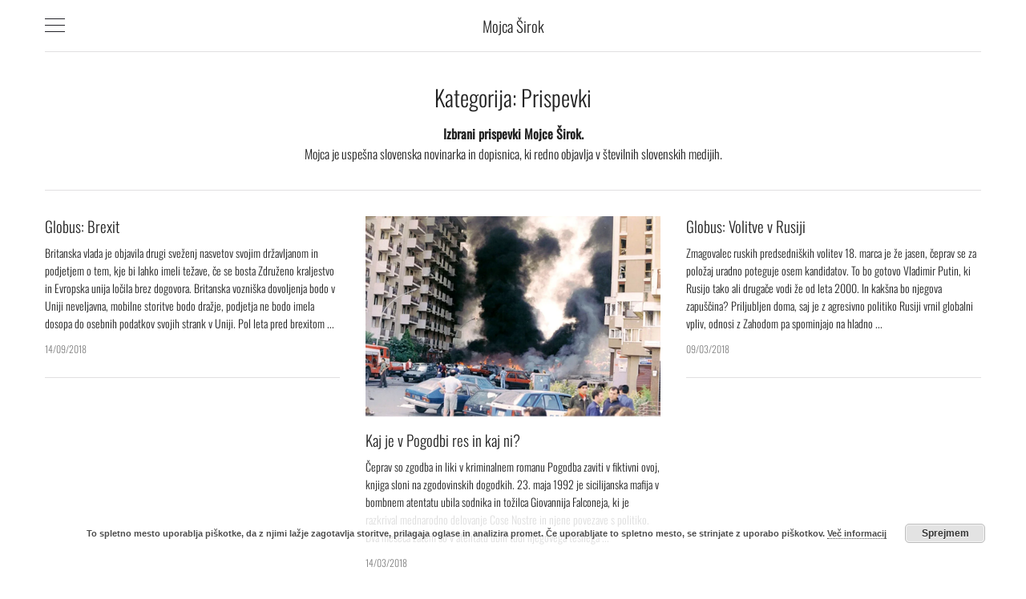

--- FILE ---
content_type: text/html; charset=UTF-8
request_url: https://www.mojcasirok.com/category/prispevki/
body_size: 27044
content:
<!DOCTYPE html>
<html lang="sl-SI"> <head><script>document.seraph_accel_usbpb=document.createElement;seraph_accel_izrbpb={add:function(b,a=10){void 0===this.a[a]&&(this.a[a]=[]);this.a[a].push(b)},a:{}}</script><meta http-equiv="Content-Type" content="text/html;charset=UTF-8"> <meta name="viewport" content="width=device-width, initial-scale=1"> <link rel="profile" href="https://gmpg.org/xfn/11"> <link rel="pingback" href="https://www.mojcasirok.com/xmlrpc.php"> <meta name="robots" content="index, follow, max-image-preview:large, max-snippet:-1, max-video-preview:-1"> <title>Prispevki Archives — Mojca Širok</title> <link rel="canonical" href="https://www.mojcasirok.com/category/prispevki/"> <link rel="next" href="https://www.mojcasirok.com/category/prispevki/page/2/"> <meta property="og:locale" content="sl_SI"> <meta property="og:type" content="article"> <meta property="og:title" content="Prispevki Archives — Mojca Širok"> <meta property="og:description" content="Izbrani prispevki Mojce Širok. Mojca je uspešna slovenska novinarka in dopisnica, ki redno objavlja v številnih slovenskih medijih."> <meta property="og:url" content="https://www.mojcasirok.com/category/prispevki/"> <meta property="og:site_name" content="Mojca Širok"> <meta property="og:image" content="https://www.mojcasirok.com/wp-content/uploads/2017/11/mojca-1024x683.jpg"> <meta property="og:image:width" content="1024"> <meta property="og:image:height" content="683"> <meta property="og:image:type" content="image/jpeg"> <meta name="twitter:card" content="summary_large_image"> <script type="application/ld+json" class="yoast-schema-graph">{"@context":"https://schema.org","@graph":[{"@type":"CollectionPage","@id":"https://www.mojcasirok.com/category/prispevki/","url":"https://www.mojcasirok.com/category/prispevki/","name":"Prispevki Archives &#8212; Mojca Širok","isPartOf":{"@id":"https://www.mojcasirok.com/#website"},"breadcrumb":{"@id":"https://www.mojcasirok.com/category/prispevki/#breadcrumb"},"inLanguage":"sl-SI"},{"@type":"BreadcrumbList","@id":"https://www.mojcasirok.com/category/prispevki/#breadcrumb","itemListElement":[{"@type":"ListItem","position":1,"name":"Home","item":"https://www.mojcasirok.com/"},{"@type":"ListItem","position":2,"name":"Prispevki"}]},{"@type":"WebSite","@id":"https://www.mojcasirok.com/#website","url":"https://www.mojcasirok.com/","name":"Mojca Širok","description":"Delo in spletni zapisi Mojce Širok","publisher":{"@id":"https://www.mojcasirok.com/#/schema/person/70db1045861be77b452cf045421b6bae"},"potentialAction":[{"@type":"SearchAction","target":{"@type":"EntryPoint","urlTemplate":"https://www.mojcasirok.com/?s={search_term_string}"},"query-input":{"@type":"PropertyValueSpecification","valueRequired":true,"valueName":"search_term_string"}}],"inLanguage":"sl-SI"},{"@type":["Person","Organization"],"@id":"https://www.mojcasirok.com/#/schema/person/70db1045861be77b452cf045421b6bae","name":"Mojca Širok","logo":{"@id":"https://www.mojcasirok.com/#/schema/person/image/"}}]}</script> <link rel="dns-prefetch" href="//fonts.googleapis.com"> <link rel="alternate" type="application/rss+xml" title="Mojca Širok » Vir" href="https://www.mojcasirok.com/feed/"> <link rel="alternate" type="application/rss+xml" title="Mojca Širok » Vir komentarjev" href="https://www.mojcasirok.com/comments/feed/"> <link rel="alternate" type="application/rss+xml" title="Mojca Širok » Prispevki Vir kategorije" href="https://www.mojcasirok.com/category/prispevki/feed/"> <script src="https://www.googletagmanager.com/gtag/js?id=G-HQG5SEBV9D" data-cfasync="false" data-wpfc-render="false" async type="o/js-lzl"></script> <script data-cfasync="false" data-wpfc-render="false" type="o/js-lzl">
				var em_version = '7.23.1';
				var em_track_user = true;
				var em_no_track_reason = '';
				
								var disableStrs = [
										'ga-disable-G-HQG5SEBV9D',
									];

				/* Function to detect opted out users */
				function __gtagTrackerIsOptedOut() {
					for (var index = 0; index < disableStrs.length; index++) {
						if (document.cookie.indexOf(disableStrs[index] + '=true') > -1) {
							return true;
						}
					}

					return false;
				}

				/* Disable tracking if the opt-out cookie exists. */
				if (__gtagTrackerIsOptedOut()) {
					for (var index = 0; index < disableStrs.length; index++) {
						window[disableStrs[index]] = true;
					}
				}

				/* Opt-out function */
				function __gtagTrackerOptout() {
					for (var index = 0; index < disableStrs.length; index++) {
						document.cookie = disableStrs[index] + '=true; expires=Thu, 31 Dec 2099 23:59:59 UTC; path=/';
						window[disableStrs[index]] = true;
					}
				}

				if ('undefined' === typeof gaOptout) {
					function gaOptout() {
						__gtagTrackerOptout();
					}
				}
								window.dataLayer = window.dataLayer || [];

				window.ExactMetricsDualTracker = {
					helpers: {},
					trackers: {},
				};
				if (em_track_user) {
					function __gtagDataLayer() {
						dataLayer.push(arguments);
					}

					function __gtagTracker(type, name, parameters) {
						if (!parameters) {
							parameters = {};
						}

						if (parameters.send_to) {
							__gtagDataLayer.apply(null, arguments);
							return;
						}

						if (type === 'event') {
														parameters.send_to = exactmetrics_frontend.v4_id;
							var hookName = name;
							if (typeof parameters['event_category'] !== 'undefined') {
								hookName = parameters['event_category'] + ':' + name;
							}

							if (typeof ExactMetricsDualTracker.trackers[hookName] !== 'undefined') {
								ExactMetricsDualTracker.trackers[hookName](parameters);
							} else {
								__gtagDataLayer('event', name, parameters);
							}
							
						} else {
							__gtagDataLayer.apply(null, arguments);
						}
					}

					__gtagTracker('js', new Date());
					__gtagTracker('set', {
						'developer_id.dNDMyYj': true,
											});
										__gtagTracker('config', 'G-HQG5SEBV9D', {"forceSSL":"true"} );
															window.gtag = __gtagTracker;										(function () {
						/* https://developers.google.com/analytics/devguides/collection/analyticsjs/ */
						/* ga and __gaTracker compatibility shim. */
						var noopfn = function () {
							return null;
						};
						var newtracker = function () {
							return new Tracker();
						};
						var Tracker = function () {
							return null;
						};
						var p = Tracker.prototype;
						p.get = noopfn;
						p.set = noopfn;
						p.send = function () {
							var args = Array.prototype.slice.call(arguments);
							args.unshift('send');
							__gaTracker.apply(null, args);
						};
						var __gaTracker = function () {
							var len = arguments.length;
							if (len === 0) {
								return;
							}
							var f = arguments[len - 1];
							if (typeof f !== 'object' || f === null || typeof f.hitCallback !== 'function') {
								if ('send' === arguments[0]) {
									var hitConverted, hitObject = false, action;
									if ('event' === arguments[1]) {
										if ('undefined' !== typeof arguments[3]) {
											hitObject = {
												'eventAction': arguments[3],
												'eventCategory': arguments[2],
												'eventLabel': arguments[4],
												'value': arguments[5] ? arguments[5] : 1,
											}
										}
									}
									if ('pageview' === arguments[1]) {
										if ('undefined' !== typeof arguments[2]) {
											hitObject = {
												'eventAction': 'page_view',
												'page_path': arguments[2],
											}
										}
									}
									if (typeof arguments[2] === 'object') {
										hitObject = arguments[2];
									}
									if (typeof arguments[5] === 'object') {
										Object.assign(hitObject, arguments[5]);
									}
									if ('undefined' !== typeof arguments[1].hitType) {
										hitObject = arguments[1];
										if ('pageview' === hitObject.hitType) {
											hitObject.eventAction = 'page_view';
										}
									}
									if (hitObject) {
										action = 'timing' === arguments[1].hitType ? 'timing_complete' : hitObject.eventAction;
										hitConverted = mapArgs(hitObject);
										__gtagTracker('event', action, hitConverted);
									}
								}
								return;
							}

							function mapArgs(args) {
								var arg, hit = {};
								var gaMap = {
									'eventCategory': 'event_category',
									'eventAction': 'event_action',
									'eventLabel': 'event_label',
									'eventValue': 'event_value',
									'nonInteraction': 'non_interaction',
									'timingCategory': 'event_category',
									'timingVar': 'name',
									'timingValue': 'value',
									'timingLabel': 'event_label',
									'page': 'page_path',
									'location': 'page_location',
									'title': 'page_title',
									'referrer' : 'page_referrer',
								};
								for (arg in args) {
																		if (!(!args.hasOwnProperty(arg) || !gaMap.hasOwnProperty(arg))) {
										hit[gaMap[arg]] = args[arg];
									} else {
										hit[arg] = args[arg];
									}
								}
								return hit;
							}

							try {
								f.hitCallback();
							} catch (ex) {
							}
						};
						__gaTracker.create = newtracker;
						__gaTracker.getByName = newtracker;
						__gaTracker.getAll = function () {
							return [];
						};
						__gaTracker.remove = noopfn;
						__gaTracker.loaded = true;
						window['__gaTracker'] = __gaTracker;
					})();
									} else {
										console.log("");
					(function () {
						function __gtagTracker() {
							return null;
						}

						window['__gtagTracker'] = __gtagTracker;
						window['gtag'] = __gtagTracker;
					})();
									}
			</script> <noscript><style>.lzl{display:none!important;}</style></noscript><style>img.lzl,img.lzl-ing{opacity:0.01;}img.lzl-ed{transition:opacity .25s ease-in-out;}</style><style id="wp-block-library-css-crit" media="all">@charset "UTF-8";@keyframes turn-on-visibility{0%{opacity:0}to{opacity:1}}@keyframes turn-off-visibility{0%{opacity:1;visibility:visible}99%{opacity:0;visibility:visible}to{opacity:0;visibility:hidden}}@keyframes lightbox-zoom-in{0%{transform:translate(calc(-50vw + var(--wp--lightbox-initial-left-position)),calc(-50vh + var(--wp--lightbox-initial-top-position))) scale(var(--wp--lightbox-scale))}to{transform:translate(-50%,-50%) scale(1)}}@keyframes lightbox-zoom-out{0%{transform:translate(-50%,-50%) scale(1);visibility:visible}99%{visibility:visible}to{transform:translate(calc(-50vw + var(--wp--lightbox-initial-left-position)),calc(-50vh + var(--wp--lightbox-initial-top-position))) scale(var(--wp--lightbox-scale));visibility:hidden}}ol,ul{box-sizing:border-box}@keyframes overlay-menu__fade-in-animation{0%{opacity:0;transform:translateY(.5em)}to{opacity:1;transform:translateY(0)}}:root{--wp--preset--font-size--normal:16px;--wp--preset--font-size--huge:42px}.screen-reader-text{clip:rect(1px,1px,1px,1px);word-wrap:normal!important;border:0;-webkit-clip-path:inset(50%);clip-path:inset(50%);height:1px;margin:-1px;overflow:hidden;padding:0;position:absolute;width:1px}.screen-reader-text:focus{clip:auto!important;background-color:#ddd;-webkit-clip-path:none;clip-path:none;color:#444;display:block;font-size:1em;height:auto;left:5px;line-height:normal;padding:15px 23px 14px;text-decoration:none;top:5px;width:auto;z-index:100000}html :where(img[class*=wp-image-]){height:auto;max-width:100%}</style><link rel="stylesheet/lzl-nc" id="wp-block-library-css" href="https://www.mojcasirok.com/wp-content/cache/seraphinite-accelerator/s/m/d/css/620f9039acc27787fd5f9075d6f428b4.1a78e.css" media="all"><noscript lzl=""><link rel="stylesheet" id="wp-block-library-css" href="https://www.mojcasirok.com/wp-content/cache/seraphinite-accelerator/s/m/d/css/620f9039acc27787fd5f9075d6f428b4.1a78e.css" media="all"></noscript> <style id="classic-theme-styles-inline-css"></style><link id="classic-theme-styles-inline-css-nonCrit" rel="stylesheet/lzl-nc" href="/wp-content/cache/seraphinite-accelerator/s/m/d/css/20b431ab6ecd62bdb35135b32eb9456a.100.css"><noscript lzl=""><link id="classic-theme-styles-inline-css-nonCrit" rel="stylesheet" href="/wp-content/cache/seraphinite-accelerator/s/m/d/css/20b431ab6ecd62bdb35135b32eb9456a.100.css"></noscript> <style id="global-styles-inline-css">body{--wp--preset--color--black:#000;--wp--preset--color--cyan-bluish-gray:#abb8c3;--wp--preset--color--white:#fff;--wp--preset--color--pale-pink:#f78da7;--wp--preset--color--vivid-red:#cf2e2e;--wp--preset--color--luminous-vivid-orange:#ff6900;--wp--preset--color--luminous-vivid-amber:#fcb900;--wp--preset--color--light-green-cyan:#7bdcb5;--wp--preset--color--vivid-green-cyan:#00d084;--wp--preset--color--pale-cyan-blue:#8ed1fc;--wp--preset--color--vivid-cyan-blue:#0693e3;--wp--preset--color--vivid-purple:#9b51e0;--wp--preset--gradient--vivid-cyan-blue-to-vivid-purple:linear-gradient(135deg,rgba(6,147,227,1) 0%,#9b51e0 100%);--wp--preset--gradient--light-green-cyan-to-vivid-green-cyan:linear-gradient(135deg,#7adcb4 0%,#00d082 100%);--wp--preset--gradient--luminous-vivid-amber-to-luminous-vivid-orange:linear-gradient(135deg,rgba(252,185,0,1) 0%,rgba(255,105,0,1) 100%);--wp--preset--gradient--luminous-vivid-orange-to-vivid-red:linear-gradient(135deg,rgba(255,105,0,1) 0%,#cf2e2e 100%);--wp--preset--gradient--very-light-gray-to-cyan-bluish-gray:linear-gradient(135deg,#eee 0%,#a9b8c3 100%);--wp--preset--gradient--cool-to-warm-spectrum:linear-gradient(135deg,#4aeadc 0%,#9778d1 20%,#cf2aba 40%,#ee2c82 60%,#fb6962 80%,#fef84c 100%);--wp--preset--gradient--blush-light-purple:linear-gradient(135deg,#ffceec 0%,#9896f0 100%);--wp--preset--gradient--blush-bordeaux:linear-gradient(135deg,#fecda5 0%,#fe2d2d 50%,#6b003e 100%);--wp--preset--gradient--luminous-dusk:linear-gradient(135deg,#ffcb70 0%,#c751c0 50%,#4158d0 100%);--wp--preset--gradient--pale-ocean:linear-gradient(135deg,#fff5cb 0%,#b6e3d4 50%,#33a7b5 100%);--wp--preset--gradient--electric-grass:linear-gradient(135deg,#caf880 0%,#71ce7e 100%);--wp--preset--gradient--midnight:linear-gradient(135deg,#020381 0%,#2874fc 100%);--wp--preset--font-size--small:13px;--wp--preset--font-size--medium:20px;--wp--preset--font-size--large:36px;--wp--preset--font-size--x-large:42px;--wp--preset--spacing--20:.44rem;--wp--preset--spacing--30:.67rem;--wp--preset--spacing--40:1rem;--wp--preset--spacing--50:1.5rem;--wp--preset--spacing--60:2.25rem;--wp--preset--spacing--70:3.38rem;--wp--preset--spacing--80:5.06rem;--wp--preset--shadow--natural:6px 6px 9px rgba(0,0,0,.2);--wp--preset--shadow--deep:12px 12px 50px rgba(0,0,0,.4);--wp--preset--shadow--sharp:6px 6px 0px rgba(0,0,0,.2);--wp--preset--shadow--outlined:6px 6px 0px -3px rgba(255,255,255,1),6px 6px rgba(0,0,0,1);--wp--preset--shadow--crisp:6px 6px 0px rgba(0,0,0,1)}</style><link id="global-styles-inline-css-nonCrit" rel="stylesheet/lzl-nc" href="/wp-content/cache/seraphinite-accelerator/s/m/d/css/5f55826d6dd1d4d9ac7be1a94bb21a78.1a80.css"><noscript lzl=""><link id="global-styles-inline-css-nonCrit" rel="stylesheet" href="/wp-content/cache/seraphinite-accelerator/s/m/d/css/5f55826d6dd1d4d9ac7be1a94bb21a78.1a80.css"></noscript> <style id="contact-form-7-css-crit" media="all">@keyframes spin{from{transform:rotate(0deg)}to{transform:rotate(360deg)}}@keyframes blink{from{opacity:0}50%{opacity:1}to{opacity:0}}</style><link rel="stylesheet/lzl-nc" id="contact-form-7-css" href="https://www.mojcasirok.com/wp-content/cache/seraphinite-accelerator/s/m/d/css/f459b99d0e6176feef1f1f26f4c744a1.8b1.css" media="all"><noscript lzl=""><link rel="stylesheet" id="contact-form-7-css" href="https://www.mojcasirok.com/wp-content/cache/seraphinite-accelerator/s/m/d/css/f459b99d0e6176feef1f1f26f4c744a1.8b1.css" media="all"></noscript> <style id="eae-css-css-crit" media="all">@keyframes batman{0%{transform:scale(1,1) rotateZ(0)}100%{transform:scale(0,0) rotateZ(720deg);opacity:0}}@-webkit-keyframes cd-pulse{0%{-webkit-transform:translateY(-50%) scale(1);opacity:1}40%{-webkit-transform:translateY(-50%) scale(.9);opacity:0}100%{-webkit-transform:translateY(-50%) scale(0);opacity:0}}@-moz-keyframes cd-pulse{0%{-moz-transform:translateY(-50%) scale(1);opacity:1}40%{-moz-transform:translateY(-50%) scale(.9);opacity:0}100%{-moz-transform:translateY(-50%) scale(0);opacity:0}}@keyframes cd-pulse{0%{-webkit-transform:translateY(-50%) scale(1);-moz-transform:translateY(-50%) scale(1);-ms-transform:translateY(-50%) scale(1);-o-transform:translateY(-50%) scale(1);transform:translateY(-50%) scale(1);opacity:1}40%{-webkit-transform:translateY(-50%) scale(.9);-moz-transform:translateY(-50%) scale(.9);-ms-transform:translateY(-50%) scale(.9);-o-transform:translateY(-50%) scale(.9);transform:translateY(-50%) scale(.9);opacity:0}100%{-webkit-transform:translateY(-50%) scale(0);-moz-transform:translateY(-50%) scale(0);-ms-transform:translateY(-50%) scale(0);-o-transform:translateY(-50%) scale(0);transform:translateY(-50%) scale(0);opacity:0}}button::-moz-focus-inner{padding:0;border:0}.elementor-element.eae-animated-gradient-yes,.elementor-element.eae-animated-gradient-yes .animated-gradient{background-size:400% 400%!important;-webkit-animation:AnimateGradient 15s ease-in-out infinite;-moz-animation:AnimateGradient 15s ease-in-out infinite;animation:AnimateGradient 15s ease-in-out infinite}.animated-gradient{position:absolute;top:0;left:0;height:100%;width:100%}@-webkit-keyframes AnimateGradient{0%{background-position:0 50%}50%{background-position:100% 50%}100%{background-position:0 50%}}@-moz-keyframes AnimateGradient{0%{background-position:0 50%}50%{background-position:100% 50%}100%{background-position:0 50%}}@keyframes AnimateGradient{0%{background-position:0 50%}50%{background-position:100% 50%}100%{background-position:0 50%}}@-webkit-keyframes asd{0%{z-index:2}100%{z-index:4}}@-moz-keyframes asd{0%{z-index:2}100%{z-index:4}}@-o-keyframes asd{0%{z-index:2}100%{z-index:4}}@keyframes asd{0%{z-index:2}100%{z-index:4}}@-webkit-keyframes turn{0%{-webkit-transform:rotateX(90deg)}100%{-webkit-transform:rotateX(0)}}@-moz-keyframes turn{0%{-moz-transform:rotateX(90deg)}100%{-moz-transform:rotateX(0)}}@-o-keyframes turn{0%{-o-transform:rotateX(90deg)}100%{-o-transform:rotateX(0)}}@keyframes turn{0%{transform:rotateX(90deg)}100%{transform:rotateX(0)}}@-webkit-keyframes turn2{0%{-webkit-transform:rotateX(0)}100%{-webkit-transform:rotateX(-90deg)}}@-moz-keyframes turn2{0%{-moz-transform:rotateX(0)}100%{-moz-transform:rotateX(-90deg)}}@-o-keyframes turn2{0%{-o-transform:rotateX(0)}100%{-o-transform:rotateX(-90deg)}}@keyframes turn2{0%{transform:rotateX(0)}100%{transform:rotateX(-90deg)}}@-webkit-keyframes show{0%{opacity:0}100%{opacity:1}}@-moz-keyframes show{0%{opacity:0}100%{opacity:1}}@-o-keyframes show{0%{opacity:0}100%{opacity:1}}@keyframes show{0%{opacity:0}100%{opacity:1}}@-webkit-keyframes hide{0%{opacity:1}100%{opacity:0}}@-moz-keyframes hide{0%{opacity:1}100%{opacity:0}}@-o-keyframes hide{0%{opacity:1}100%{opacity:0}}@keyframes hide{0%{opacity:1}100%{opacity:0}}@keyframes flip{0%{transform:rotateY(0) scaleY(1.1);opacity:.5}50%{transform:rotateY(180deg) scaleY(1.3);opacity:0}100%{transform:rotateY(0);opacity:1}}@-webkit-keyframes progress-2-bg-animation-rtl{100%{background-position:0 0,0 0}0%{background-position:0 0,42px 0}}@keyframes progress-2-bg-animation-rtl{100%{background-position:0 0,0 0}0%{background-position:0 0,42px 0}}@-webkit-keyframes progress-2-bg-animation{0%{background-position:0 0,0 0}1000%{background-position:0 0,42px 0}}@keyframes progress-2-bg-animation{0%{background-position:0 0,0 0}100%{background-position:0 0,42px 0}}::placeholder{opacity:.5}@keyframes hinge{0%{transform:rotate(0);transform-origin:top left;animation-timing-function:ease-in-out}20%,60%{transform:rotate(80deg);transform-origin:top left;animation-timing-function:ease-in-out}40%{transform:rotate(60deg);transform-origin:top left;animation-timing-function:ease-in-out}80%{transform:rotate(60deg) translateY(0);opacity:1;transform-origin:top left;animation-timing-function:ease-in-out}100%{transform:translateY(700px);opacity:0}}@keyframes FloatingImageVertical{0%{transform:translateY(0)}50%{transform:translateY(20px)}100%{transform:translateY(0)}}@keyframes FloatingImageHorizontal{0%{transform:translateX(0)}50%{transform:translateX(20px)}100%{transform:translateX(0)}}@keyframes zoomIn{0%{opacity:0;transform:scale(0)}100%{opacity:1;transform:scale(1)}}@keyframes zoomOut{0%{opacity:1;transform:scale(1)}100%{opacity:0;transform:scale(0)}}@keyframes tooltip_ver{to{opacity:.9;-webkit-transform:translate(-50%,0);transform:translate(-50%,0)}}@keyframes tooltips-hor{to{opacity:.9;-webkit-transform:translate(0,-50%);transform:translate(0,-50%)}}@keyframes effectglitchtext{0%{opacity:1;transform:translate3d(-10px,0,0) scale3d(-1,-1,1);-webkit-clip-path:polygon(0 20%,100% 20%,100% 21%,0 21%);clip-path:polygon(0 20%,100% 20%,100% 21%,0 21%)}10%{-webkit-clip-path:polygon(0 33%,100% 33%,100% 33%,0 33%);clip-path:polygon(0 33%,100% 33%,100% 33%,0 33%)}20%{-webkit-clip-path:polygon(0 44%,100% 44%,100% 44%,0 44%);clip-path:polygon(0 44%,100% 44%,100% 44%,0 44%)}35%{-webkit-clip-path:polygon(0 50%,100% 50%,100% 20%,0 20%);clip-path:polygon(0 50%,100% 50%,100% 20%,0 20%)}50%{-webkit-clip-path:polygon(0 70%,100% 70%,100% 70%,0 70%);clip-path:polygon(0 70%,100% 70%,100% 70%,0 70%)}60%{-webkit-clip-path:polygon(0 80%,100% 80%,100% 80%,0 80%);clip-path:polygon(0 80%,100% 80%,100% 80%,0 80%)}70%{-webkit-clip-path:polygon(0 50%,100% 50%,100% 55%,0 55%);clip-path:polygon(0 50%,100% 50%,100% 55%,0 55%)}80%{-webkit-clip-path:polygon(0 70%,100% 70%,100% 80%,0 80%);clip-path:polygon(0 70%,100% 70%,100% 80%,0 80%)}90%{transform:translate3d(-10px,0,0) scale3d(-1,-1,1)}100%{opacity:1;transform:translate3d(0,0,0) scale3d(1,1,1);-webkit-clip-path:polygon(0 0,100% 0,100% 100%,0% 100%);clip-path:polygon(0 0,100% 0,100% 100%,0% 100%)}}@keyframes effectglitchline{0%{transform:scale3d(1,1,1)}10%{transform:translate3d(10px,0,0)}20%{transform:translate3d(0,4px,0)}30%{transform:scale3d(.1,1.4,1) translate3d(0,-25px,0);transform-origin:100% 0%}40%{transform:scale3d(1,.3,1) translate3d(0,25px,0)}50%{transform:scale3d(.5,.3,1) translate3d(-100px,-80px,0)}60%{transform:scale3d(1,1.25,1) translate3d(10px,-5px,0)}70%{transform:scale3d(.5,.5,1) translate3d(0,20px,0)}80%{transform:translate3d(-30,10px,0) scale3d(1,.4,1);transform-origin:100% 0%}90%{transform:scale3d(1,.5,1) translate3d(0,-15px,0);transform-origin:0% 50%}100%{opacity:1}}@keyframes effect10{0%{transform-origin:50% 100%;transform:scale3d(1,.045,1)}50%{transform-origin:50% 100%;transform:scale3d(1,1,1)}51%{transform-origin:50% 0%;transform:scale3d(1,1,1)}100%{transform-origin:50% 0%;transform:scale3d(1,.045,1)}}</style><link rel="stylesheet/lzl-nc" id="eae-css-css" href="https://www.mojcasirok.com/wp-content/cache/seraphinite-accelerator/s/m/d/css/dde876fc5fe332e49de6977893ff43b2.42700.css" media="all"><noscript lzl=""><link rel="stylesheet" id="eae-css-css" href="https://www.mojcasirok.com/wp-content/cache/seraphinite-accelerator/s/m/d/css/dde876fc5fe332e49de6977893ff43b2.42700.css" media="all"></noscript> <link rel="stylesheet/lzl-nc" id="eae-peel-css-css" href="https://www.mojcasirok.com/wp-content/cache/seraphinite-accelerator/s/m/d/css/854e66795182d617e8f77b566c8fba8f.200.css" media="all"><noscript lzl=""><link rel="stylesheet" id="eae-peel-css-css" href="https://www.mojcasirok.com/wp-content/cache/seraphinite-accelerator/s/m/d/css/854e66795182d617e8f77b566c8fba8f.200.css" media="all"></noscript> <link rel="stylesheet/lzl-nc" id="font-awesome-4-shim-css" href="https://www.mojcasirok.com/wp-content/cache/seraphinite-accelerator/s/m/d/css/fb2b3abf0b2df0f862e05a4e370c3d84.658a.css" media="all"><noscript lzl=""><link rel="stylesheet" id="font-awesome-4-shim-css" href="https://www.mojcasirok.com/wp-content/cache/seraphinite-accelerator/s/m/d/css/fb2b3abf0b2df0f862e05a4e370c3d84.658a.css" media="all"></noscript> <style id="font-awesome-5-all-css-crit" media="all">@-webkit-keyframes fa-spin{0%{-webkit-transform:rotate(0deg);transform:rotate(0deg)}to{-webkit-transform:rotate(1turn);transform:rotate(1turn)}}@keyframes fa-spin{0%{-webkit-transform:rotate(0deg);transform:rotate(0deg)}to{-webkit-transform:rotate(1turn);transform:rotate(1turn)}}</style><link rel="stylesheet/lzl-nc" id="font-awesome-5-all-css" href="https://www.mojcasirok.com/wp-content/cache/seraphinite-accelerator/s/m/d/css/ef7142293c18f5044b5198d7a105189f.d58c.css" media="all"><noscript lzl=""><link rel="stylesheet" id="font-awesome-5-all-css" href="https://www.mojcasirok.com/wp-content/cache/seraphinite-accelerator/s/m/d/css/ef7142293c18f5044b5198d7a105189f.d58c.css" media="all"></noscript> <style id="vegas-css-css-crit" media="all">@-webkit-keyframes kenburns{0%{-webkit-transform:scale(1.5);transform:scale(1.5)}100%{-webkit-transform:scale(1);transform:scale(1)}}@keyframes kenburns{0%{-webkit-transform:scale(1.5);transform:scale(1.5)}100%{-webkit-transform:scale(1);transform:scale(1)}}@-webkit-keyframes kenburnsDownLeft{0%{-webkit-transform:scale(1.5) translate(10%,-10%);transform:scale(1.5) translate(10%,-10%)}100%{-webkit-transform:scale(1) translate(0,0);transform:scale(1) translate(0,0)}}@keyframes kenburnsDownLeft{0%{-webkit-transform:scale(1.5) translate(10%,-10%);transform:scale(1.5) translate(10%,-10%)}100%{-webkit-transform:scale(1) translate(0,0);transform:scale(1) translate(0,0)}}@-webkit-keyframes kenburnsDownRight{0%{-webkit-transform:scale(1.5) translate(-10%,-10%);transform:scale(1.5) translate(-10%,-10%)}100%{-webkit-transform:scale(1) translate(0,0);transform:scale(1) translate(0,0)}}@keyframes kenburnsDownRight{0%{-webkit-transform:scale(1.5) translate(-10%,-10%);transform:scale(1.5) translate(-10%,-10%)}100%{-webkit-transform:scale(1) translate(0,0);transform:scale(1) translate(0,0)}}@-webkit-keyframes kenburnsDown{0%{-webkit-transform:scale(1.5) translate(0,-10%);transform:scale(1.5) translate(0,-10%)}100%{-webkit-transform:scale(1) translate(0,0);transform:scale(1) translate(0,0)}}@keyframes kenburnsDown{0%{-webkit-transform:scale(1.5) translate(0,-10%);transform:scale(1.5) translate(0,-10%)}100%{-webkit-transform:scale(1) translate(0,0);transform:scale(1) translate(0,0)}}@-webkit-keyframes kenburnsLeft{0%{-webkit-transform:scale(1.5) translate(10%,0);transform:scale(1.5) translate(10%,0)}100%{-webkit-transform:scale(1) translate(0,0);transform:scale(1) translate(0,0)}}@keyframes kenburnsLeft{0%{-webkit-transform:scale(1.5) translate(10%,0);transform:scale(1.5) translate(10%,0)}100%{-webkit-transform:scale(1) translate(0,0);transform:scale(1) translate(0,0)}}@-webkit-keyframes kenburnsRight{0%{-webkit-transform:scale(1.5) translate(-10%,0);transform:scale(1.5) translate(-10%,0)}100%{-webkit-transform:scale(1) translate(0,0);transform:scale(1) translate(0,0)}}@keyframes kenburnsRight{0%{-webkit-transform:scale(1.5) translate(-10%,0);transform:scale(1.5) translate(-10%,0)}100%{-webkit-transform:scale(1) translate(0,0);transform:scale(1) translate(0,0)}}@-webkit-keyframes kenburnsUpLeft{0%{-webkit-transform:scale(1.5) translate(10%,10%);transform:scale(1.5) translate(10%,10%)}100%{-webkit-transform:scale(1) translate(0,0);transform:scale(1) translate(0,0)}}@keyframes kenburnsUpLeft{0%{-webkit-transform:scale(1.5) translate(10%,10%);transform:scale(1.5) translate(10%,10%)}100%{-webkit-transform:scale(1) translate(0,0);transform:scale(1) translate(0,0)}}@-webkit-keyframes kenburnsUpRight{0%{-webkit-transform:scale(1.5) translate(-10%,10%);transform:scale(1.5) translate(-10%,10%)}100%{-webkit-transform:scale(1) translate(0,0);transform:scale(1) translate(0,0)}}@keyframes kenburnsUpRight{0%{-webkit-transform:scale(1.5) translate(-10%,10%);transform:scale(1.5) translate(-10%,10%)}100%{-webkit-transform:scale(1) translate(0,0);transform:scale(1) translate(0,0)}}@-webkit-keyframes kenburnsUp{0%{-webkit-transform:scale(1.5) translate(0,10%);transform:scale(1.5) translate(0,10%)}100%{-webkit-transform:scale(1) translate(0,0);transform:scale(1) translate(0,0)}}@keyframes kenburnsUp{0%{-webkit-transform:scale(1.5) translate(0,10%);transform:scale(1.5) translate(0,10%)}100%{-webkit-transform:scale(1) translate(0,0);transform:scale(1) translate(0,0)}}</style><link rel="stylesheet/lzl-nc" id="vegas-css-css" href="https://www.mojcasirok.com/wp-content/cache/seraphinite-accelerator/s/m/d/css/fedc42c7454a8f0194826a1478c6298c.174f.css" media="all"><noscript lzl=""><link rel="stylesheet" id="vegas-css-css" href="https://www.mojcasirok.com/wp-content/cache/seraphinite-accelerator/s/m/d/css/fedc42c7454a8f0194826a1478c6298c.174f.css" media="all"></noscript> <style id="parent-style-css-crit" media="all">@charset "UTF-8";html{box-sizing:border-box}*,*:before,*:after{box-sizing:inherit}html{font-family:Oswald,sans-serif;line-height:1.15;-ms-text-size-adjust:100%;-webkit-text-size-adjust:100%}body{margin:0}article,aside,footer,header,nav,section{display:block}a{background-color:transparent;-webkit-text-decoration-skip:objects}a:active,a:hover{outline-width:0}b,strong{font-weight:inherit}b,strong{font-weight:bolder}img{border-style:none}button,input,optgroup,select,textarea{font-family:Oswald,sans-serif;font-size:100%;line-height:1.15;margin:0}button,input{overflow:visible}button,select{text-transform:none}button,html [type=button],[type=reset],[type=submit]{-webkit-appearance:button}button::-moz-focus-inner,[type=button]::-moz-focus-inner,[type=reset]::-moz-focus-inner,[type=submit]::-moz-focus-inner{border-style:none;padding:0}button:-moz-focusring,[type=button]:-moz-focusring,[type=reset]:-moz-focusring,[type=submit]:-moz-focusring{outline:1px dotted ButtonText}::-webkit-file-upload-button{-webkit-appearance:button;font:inherit}body,h1,h2,h3,h4,h5,h6,blockquote,p,pre,dl,dd,ol,ul,figure,hr,fieldset,legend{margin:0;padding:0}address,h1,h2,h3,h4,h5,h6,blockquote,p,pre,dl,ol,ul,figure,hr,table,fieldset{margin-bottom:16px}dd,ol,ul{margin-left:16px}body{color:#222;font-family:Oswald,sans-serif;font-size:16px;font-weight:300;line-height:32px;background-color:#fff;-webkit-font-smoothing:antialiased;-moz-osx-font-smoothing:grayscale}*::-moz-selection{color:#fff;background:#207cdf}*::selection{color:#fff;background:#207cdf}a{color:#222;text-decoration:none;-webkit-transition:.4s;transition:.4s}a:hover,a:active,a:focus{color:#207cdf;text-decoration:none}img{display:block;height:auto;max-width:100%;font-style:italic}h1,h2,h3,h4,h5,h6{font-weight:inherit}h2{font-size:28px}h3{font-size:24px}h4{font-size:20px}b,strong{font-weight:700}@-webkit-keyframes spin{100%{-webkit-transform:rotate(360deg);transform:rotate(360deg)}}@keyframes spin{100%{-webkit-transform:rotate(360deg);transform:rotate(360deg)}}.o-grid{display:-webkit-box;display:-ms-flexbox;display:flex;-ms-flex-wrap:wrap;flex-wrap:wrap;margin:0 auto;max-width:1200px}.o-grid:after{content:"";display:table;clear:both}.o-grid .o-grid{margin-right:-16px;margin-left:-16px;padding:0}.o-grid__col{padding-right:16px;padding-left:16px}.o-grid__col--1-4-s{width:25%}.o-grid__col--2-4-s{width:50%}.o-grid__col--4-4-s{width:100%}@media (min-width:40em){.o-grid__col--1-3-m{width:33.33333%}.o-grid__col--2-4-m{width:50%}.o-grid__col--3-4-m{width:75%}}@media (min-width:64em){.o-grid__col--1-3-l{width:33.33333%}}.o-grid__col--full{width:100%}.o-grid__col--center{margin:0 auto}.o-wrapper{padding:32px 0}.c-off-canvas-container{display:-webkit-box;display:-ms-flexbox;display:flex;min-height:100vh;-webkit-box-orient:vertical;-webkit-box-direction:normal;-ms-flex-direction:column;flex-direction:column}.c-off-canvas-container .o-wrapper{-webkit-box-flex:1;-ms-flex:1 0 auto;flex:1 0 auto}.o-plain-list,.comment-list,.children,.widget ul{margin:0;padding:0;list-style:none}.c-header__inner{padding:16px 0;border-bottom:1px solid #e1e0e1}.c-header__icon{vertical-align:text-bottom}.c-logo-link{display:block;text-align:center;font-size:19px;font-family:"Oswald",sans-serif}.c-search{position:fixed;top:0;right:0;bottom:0;left:0;z-index:100;padding-top:32px;background:#fff;-webkit-transition:all .4s ease-in-out;transition:all .4s ease-in-out;-webkit-transform:translate(0,-100%) scale(0,0);transform:translate(0,-100%) scale(0,0)}@media (min-width:40em){.c-search{padding-top:64px}}.c-search__input{padding:0;width:100%;outline:none;margin-bottom:16px;font-weight:300;font-size:28px;line-height:44px;border:0;border-bottom:1px solid #e1e0e1}@media (min-width:40em){.c-search__input{font-size:38px;line-height:50px}}.c-search__close{position:absolute;top:16px;right:16px;cursor:pointer;fill:#222;-webkit-transition:.4s;transition:.4s}@media (min-width:40em){.c-search__close{top:32px;right:32px}}.c-search__close:hover{fill:#7e7e7e;-webkit-transform:rotate(90deg);transform:rotate(90deg)}.c-off-canvas-toggle{position:relative;top:-2px;z-index:10;height:19px;width:25px;cursor:pointer;display:inline-block;vertical-align:middle}.c-off-canvas-toggle__icon{position:absolute;left:0;height:1px;width:25px;background:#222228;cursor:pointer}.c-off-canvas-toggle__icon:before,.c-off-canvas-toggle__icon:after{content:"";display:block;height:100%;background-color:inherit;-webkit-transition:.4s;transition:.4s}.c-off-canvas-toggle__icon:before{-webkit-transform:translateY(16px);transform:translateY(16px)}.c-off-canvas-toggle__icon:after{-webkit-transform:translateY(7px);transform:translateY(7px)}.c-off-canvas-toggle--close .c-off-canvas-toggle__icon{height:2px;top:8px;visibility:hidden}.c-off-canvas-toggle--close .c-off-canvas-toggle__icon:before,.c-off-canvas-toggle--close .c-off-canvas-toggle__icon:after{visibility:visible}.c-off-canvas-toggle--close .c-off-canvas-toggle__icon:before{-webkit-transform:rotate(-45deg);transform:rotate(-45deg)}.c-off-canvas-toggle--close .c-off-canvas-toggle__icon:after{-webkit-transform:rotate(45deg);transform:rotate(45deg)}.c-off-canvas-toggle--close{margin-bottom:24px}html,body{overflow-x:hidden}.c-off-canvas-content{position:fixed;top:0;left:0;z-index:10;width:300px;height:100vh;overflow-y:auto;overflow-x:hidden;padding:32px;-webkit-transform:translate3d(-300px,0,0);transform:translate3d(-300px,0,0);-webkit-transition:-webkit-transform .4s cubic-bezier(.16,.68,.43,.99);transition:-webkit-transform .4s cubic-bezier(.16,.68,.43,.99);transition:transform .4s cubic-bezier(.16,.68,.43,.99);transition:transform .4s cubic-bezier(.16,.68,.43,.99),-webkit-transform .4s cubic-bezier(.16,.68,.43,.99)}.c-off-canvas-container{-webkit-perspective:1000;-webkit-transition:-webkit-transform .4s cubic-bezier(.16,.68,.43,.99);transition:-webkit-transform .4s cubic-bezier(.16,.68,.43,.99);transition:transform .4s cubic-bezier(.16,.68,.43,.99);transition:transform .4s cubic-bezier(.16,.68,.43,.99),-webkit-transform .4s cubic-bezier(.16,.68,.43,.99)}.c-post-card{overflow:hidden;-webkit-transform:translateX(0);transform:translateX(0);margin-bottom:32px;background-color:#ecf0f1;border-bottom:1px solid #e1e0e1}.c-post-card__image-link{display:block;position:relative}.c-post-card__image-link:after{position:absolute;top:0;height:100%;width:100%;content:"";background-color:#222228;-webkit-transition:.4s;transition:.4s;opacity:0}@media (min-width:40em){.c-post-card__image{opacity:0;-webkit-transition:opacity .4s ease-in-out;transition:opacity .4s ease-in-out}}@media screen and (min-width:40em) and (-webkit-min-device-pixel-ratio:0){.c-post-card__image{opacity:1}}.c-post-card__info{display:block;padding:16px 0;text-decoration:none;background-color:#fff}.c-post-card__info--no-image{padding-top:0}.c-post-card__info:hover{text-decoration:none;color:#222}.c-post-card__title{margin-bottom:10px;font-size:19px;font-family:"Oswald",sans-serif;line-height:25px;-webkit-transition:.4s;transition:.4s}.c-post-card__date{display:block;margin-bottom:8px;font-size:12px;line-height:22px;text-transform:uppercase;color:#7e7e7e}.c-post-card:hover .c-post-card__image-link:after{opacity:.1}.c-post-card:hover .c-post-card__title{color:#207cdf}.c-post-card__excerpt{margin-bottom:10px;font-weight:inherit}.c-post-card__featured-icon{display:none;position:absolute;bottom:8px;left:8px;fill:#fff}.c-archive{text-align:center;padding-bottom:32px;margin-bottom:32px;border-bottom:1px solid #e1e0e1}.c-archive__name{margin-bottom:0;font-family:"Oswald",sans-serif;font-size:28px;line-height:50px}.c-archive__description{margin-top:8px;margin-bottom:0;font-size:16px;line-height:25px}.c-footer{padding:16px 0;background-color:#fafafa}.c-footer__top{padding-top:48px;margin-bottom:32px;border-bottom:1px solid #e1e0e1}@media (max-width:39.99em){.c-footer__copyright{text-align:center}}.screen-reader-text{clip:rect(1px,1px,1px,1px);position:absolute!important;height:1px;width:1px;overflow:hidden}.screen-reader-text:focus{clip:auto!important;padding:16px;top:5px;left:5px;width:auto;height:auto;display:block;z-index:100000;line-height:normal;text-decoration:none;border-radius:3px;font-size:16px;font-weight:700;color:#207cdf;background-color:#fff;box-shadow:0 0 2px 2px rgba(0,0,0,.6)}.widget{margin-bottom:32px}.widget--sidebar:not(:last-child){padding-bottom:32px;border-bottom:1px solid #e1e0e1;margin-bottom:32px}.widget--sidebar:last-child{margin-bottom:0;padding-bottom:16px}.widget__title{font-size:14px;font-weight:400;line-height:16px;text-transform:uppercase;letter-spacing:1px}.widget ul li{position:relative;font-size:14px;line-height:25px}.widget ul li:first-child a{padding-top:0}.widget ul li:last-child a{padding-bottom:0}.widget a{display:inline-block;padding:4px 0;letter-spacing:1px}.widget p:last-child{margin-bottom:0}.textwidget{font-size:14px;line-height:22px}.textwidget img{width:100%}.posts-navigation{width:100%}.nav-links{line-height:25px}.nav-links:after{content:"";display:table;clear:both}.pagination__text{position:relative;font-size:12px;text-transform:uppercase;letter-spacing:.2em}.pagination__icon{position:relative;vertical-align:bottom}@media (min-width:40em){.nav-previous,.nav-next{max-width:50%}}.nav-previous{float:left;text-align:left}.nav-previous .pagination__text,.nav-previous .pagination__icon{left:-8px}.u-font-small,.widget p,.widget .rss-date,.widget .post-date,.widget_rss .rssSummary{font-size:14px;line-height:22px}.u-text-right{text-align:right}</style><link rel="stylesheet/lzl-nc" id="parent-style-css" href="https://www.mojcasirok.com/wp-content/cache/seraphinite-accelerator/s/m/d/css/bb6545cb0170019aed29e5bd8ce00b5a.4f21.css" media="all"><noscript lzl=""><link rel="stylesheet" id="parent-style-css" href="https://www.mojcasirok.com/wp-content/cache/seraphinite-accelerator/s/m/d/css/bb6545cb0170019aed29e5bd8ce00b5a.4f21.css" media="all"></noscript> <noscript lzl=""><link rel="stylesheet" id="child-style-css" href="https://www.mojcasirok.com/wp-content/cache/seraphinite-accelerator/s/m/d/css/1a0c2b75314e47ce92cc29d2fc5bc1b9.53.css" media="all"></noscript> <link rel="stylesheet/lzl-nc" id="maxima-fonts-css" href="/wp-content/cache/seraphinite-accelerator/s/m/d/css/d41d8cd98f00b204e9800998ecf8427e.0.css" media="all"><noscript lzl=""><link rel="stylesheet" id="maxima-fonts-css" href="/wp-content/cache/seraphinite-accelerator/s/m/d/css/d41d8cd98f00b204e9800998ecf8427e.0.css" media="all"></noscript> <link rel="stylesheet/lzl-nc" id="maxima-style-css" href="https://www.mojcasirok.com/wp-content/cache/seraphinite-accelerator/s/m/d/css/1a0c2b75314e47ce92cc29d2fc5bc1b9.53.css" media="all"><noscript lzl=""><link rel="stylesheet" id="maxima-style-css" href="https://www.mojcasirok.com/wp-content/cache/seraphinite-accelerator/s/m/d/css/1a0c2b75314e47ce92cc29d2fc5bc1b9.53.css" media="all"></noscript> <script src="https://www.mojcasirok.com/wp-content/plugins/google-analytics-dashboard-for-wp/assets/js/frontend-gtag.min.js?ver=7.23.1" id="exactmetrics-frontend-script-js" type="o/js-lzl"></script> <script data-cfasync="false" data-wpfc-render="false" id="exactmetrics-frontend-script-js-extra" type="o/js-lzl">/* <![CDATA[ */
var exactmetrics_frontend = {"js_events_tracking":"true","download_extensions":"zip,mp3,mpeg,pdf,docx,pptx,xlsx,rar","inbound_paths":"[{\"path\":\"\\\/go\\\/\",\"label\":\"affiliate\"},{\"path\":\"\\\/recommend\\\/\",\"label\":\"affiliate\"}]","home_url":"https:\/\/www.mojcasirok.com","hash_tracking":"false","v4_id":"G-HQG5SEBV9D"};/* ]]> */
</script> <script src="https://www.mojcasirok.com/wp-content/plugins/addon-elements-for-elementor-page-builder/assets/js/iconHelper.js?ver=1.0" id="eae-iconHelper-js" type="o/js-lzl"></script> <script src="https://www.mojcasirok.com/wp-includes/js/jquery/jquery.min.js?ver=3.7.1" id="jquery-core-js" type="o/js-lzl"></script> <script src="https://www.mojcasirok.com/wp-includes/js/jquery/jquery-migrate.min.js?ver=3.4.1" id="jquery-migrate-js" type="o/js-lzl"></script> <link rel="https://api.w.org/" href="https://www.mojcasirok.com/wp-json/"><link rel="alternate" type="application/json" href="https://www.mojcasirok.com/wp-json/wp/v2/categories/20"><link rel="EditURI" type="application/rsd+xml" title="RSD" href="https://www.mojcasirok.com/xmlrpc.php?rsd"> <meta name="generator" content="WordPress 6.4.7"> <meta name="generator" content="Elementor 3.27.7; features: e_font_icon_svg, additional_custom_breakpoints; settings: css_print_method-external, google_font-enabled, font_display-auto"> <link rel="stylesheet/lzl-nc" href="/wp-content/cache/seraphinite-accelerator/s/m/d/css/e4021a9e3e6fec948499235bd51c1e9a.263.css"><noscript lzl=""><link rel="stylesheet" href="/wp-content/cache/seraphinite-accelerator/s/m/d/css/e4021a9e3e6fec948499235bd51c1e9a.263.css"></noscript> <link rel="icon" href="https://www.mojcasirok.com/wp-content/uploads/2017/04/cropped-mojca-favicon.png" sizes="32x32"> <link rel="icon" href="https://www.mojcasirok.com/wp-content/uploads/2017/04/cropped-mojca-favicon.png" sizes="192x192"> <link rel="apple-touch-icon" href="https://www.mojcasirok.com/wp-content/uploads/2017/04/cropped-mojca-favicon.png"> <meta name="msapplication-TileImage" content="https://www.mojcasirok.com/wp-content/uploads/2017/04/cropped-mojca-favicon.png"> <style id="seraph-accel-css-custom"></style><link id="seraph-accel-css-custom-nonCrit" rel="stylesheet/lzl-nc" href="/wp-content/cache/seraphinite-accelerator/s/m/d/css/65feabd06a2c0072d12f323feef213ce.289.css"><noscript lzl=""><link id="seraph-accel-css-custom-nonCrit" rel="stylesheet" href="/wp-content/cache/seraphinite-accelerator/s/m/d/css/65feabd06a2c0072d12f323feef213ce.289.css"></noscript><link rel="stylesheet/lzl" href="/wp-content/cache/seraphinite-accelerator/s/m/d/css/7fcf313cd1a542a6eb374e623c837eca.5405.css"><noscript lzl=""><link rel="stylesheet" href="/wp-content/cache/seraphinite-accelerator/s/m/d/css/7fcf313cd1a542a6eb374e623c837eca.5405.css"></noscript><link rel="preload" href="/wp-content/cache/seraphinite-accelerator/s/m/d/css/7fcf313cd1a542a6eb374e623c837eca.5405.css" as="style"><script id="seraph-accel-lzl">window.lzl_lazysizesConfig={};function _typeof(v){_typeof="function"===typeof Symbol&&"symbol"===typeof Symbol.iterator?function(l){return typeof l}:function(l){return l&&"function"===typeof Symbol&&l.constructor===Symbol&&l!==Symbol.prototype?"symbol":typeof l};return _typeof(v)}
(function(v,l){l=l(v,v.document,Date);v.lzl_lazySizes=l;"object"==("undefined"===typeof module?"undefined":_typeof(module))&&module.exports&&(module.exports=l)})("undefined"!=typeof window?window:{},function(v,l,H){var E,c;(function(){var x,b={lazyClass:"lzl",loadedClass:"lzl-ed",loadingClass:"lzl-ing",preloadClass:"lzl-ped",errorClass:"lzl-err",autosizesClass:"lzl-asz",fastLoadedClass:"lzl-cached",iframeLoadMode:1,srcAttr:"data-lzl-src",srcsetAttr:"data-lzl-srcset",sizesAttr:"data-lzl-sizes",minSize:40,
customMedia:{},init:!0,expFactor:1.5,hFac:.8,loadMode:2,loadHidden:!0,ricTimeout:0,throttleDelay:125};c=v.lzl_lazysizesConfig||{};for(x in b)x in c||(c[x]=b[x])})();if(!l||!l.getElementsByClassName)return{init:function(){},cfg:c,noSupport:!0};var I=l.documentElement,sa=v.HTMLPictureElement,G=v.addEventListener.bind(v),z=v.setTimeout,da=v.requestAnimationFrame||z,Y=v.requestIdleCallback,ea=/^picture$/i,ta=["load","error","lzl-lazyincluded","_lzl-lazyloaded"],T={},ua=Array.prototype.forEach,K=function(x,
b){T[b]||(T[b]=new RegExp("(\\s|^)"+b+"(\\s|$)"));return T[b].test(x.getAttribute("class")||"")&&T[b]},L=function(x,b){K(x,b)||x.setAttribute("class",(x.getAttribute("class")||"").trim()+" "+b)},Z=function(x,b){var d;(d=K(x,b))&&x.setAttribute("class",(x.getAttribute("class")||"").replace(d," "))},fa=function p(b,d,e){var f=e?"addEventListener":"removeEventListener";e&&p(b,d);ta.forEach(function(g){b[f](g,d)})},M=function(b,d,e,p,f){var g=l.createEvent("Event");e||(e={});e.instance=E;g.initEvent(d,
!p,!f);g.detail=e;b.dispatchEvent(g);return g},aa=function(b,d){var e;!sa&&(e=v.picturefill||c.pf)?(d&&d.src&&!b.getAttribute("srcset")&&b.setAttribute("srcset",d.src),e({reevaluate:!0,elements:[b]})):d&&d.src&&(b.src=d.src)},N=function(b,d){if(b&&1==b.nodeType)return(getComputedStyle(b,null)||{})[d]},ha=function(b,d,e){for(e=e||b.offsetWidth;e<c.minSize&&d&&!b._lzl_lazysizesWidth;)e=d.offsetWidth,d=d.parentNode;return e},O=function(){var b,d,e=[],p=[],f=e,g=function(){var m=f;f=e.length?p:e;b=!0;
for(d=!1;m.length;)m.shift()();b=!1},q=function(m,w){b&&!w?m.apply(this,arguments):(f.push(m),d||(d=!0,(l.hidden?z:da)(g)))};q._lsFlush=g;return q}(),U=function(b,d){return d?function(){O(b)}:function(){var e=this,p=arguments;O(function(){b.apply(e,p)})}},va=function(b){var d,e=0,p=c.throttleDelay,f=c.ricTimeout,g=function(){d=!1;e=H.now();b()},q=Y&&49<f?function(){Y(g,{timeout:f});f!==c.ricTimeout&&(f=c.ricTimeout)}:U(function(){z(g)},!0);return function(m){if(m=!0===m)f=33;if(!d){d=!0;var w=p-(H.now()-
e);0>w&&(w=0);m||9>w?q():z(q,w)}}},ia=function(b){var d,e,p=function(){d=null;b()},f=function q(){var m=H.now()-e;99>m?z(q,99-m):(Y||p)(p)};return function(){e=H.now();d||(d=z(f,99))}},qa=function(){var b,d,e,p,f,g,q,m,w,C,P,V,wa=/^img$/i,xa=/^iframe$/i,ya="onscroll"in v&&!/(gle|ing)bot/.test(navigator.userAgent),W=0,A=0,J=-1,ja=function(a){A--;if(!a||0>A||!a.target)A=0},ka=function(a){null==V&&(V="hidden"==N(l.body,"visibility"));return V||!("hidden"==N(a.parentNode,"visibility")&&"hidden"==N(a,
"visibility"))},ma=function(){var a,h,k,r,t=E.elements;if((p=c.loadMode)&&8>A&&(a=t.length)){var u=0;for(J++;u<a;u++)if(t[u]&&!t[u]._lzl_lazyRace)if(c.beforeCheckElem&&c.beforeCheckElem(t[u]),!ya||E.prematureUnveil&&E.prematureUnveil(t[u]))Q(t[u]);else{(r=t[u].getAttribute("data-lzl-expand"))&&(k=1*r)||(k=W);if(!F){var F=!c.expand||1>c.expand?500<I.clientHeight&&500<I.clientWidth?500:370:c.expand;E._defEx=F;var n=F*c.expFactor;var R=c.hFac;V=null;W<n&&1>A&&2<J&&2<p&&!l.hidden?(W=n,J=0):W=1<p&&1<J&&
6>A?F:0}if(X!==k){g=innerWidth+k*R;q=innerHeight+k;var S=-1*k;var X=k}n=t[u].getBoundingClientRect();if((n=(P=n.bottom)>=S&&(m=n.top)<=q&&(C=n.right)>=S*R&&(w=n.left)<=g&&(P||C||w||m)&&(c.loadHidden||ka(t[u])))&&!(n=d&&3>A&&!r&&(3>p||4>J))){var B=t[u];var D=k;n=B;B=ka(B);m-=D;P+=D;w-=D;for(C+=D;B&&(n=n.offsetParent)&&n!=l.body&&n!=I;)(B=0<(N(n,"opacity")||1))&&"visible"!=N(n,"overflow")&&(D=n.getBoundingClientRect(),B=C>D.left&&w<D.right&&P>D.top-1&&m<D.bottom+1);n=B}if(n){Q(t[u]);var la=!0;if(9<
A)break}else!la&&d&&!h&&4>A&&4>J&&2<p&&(b[0]||c.preloadAfterLoad)&&(b[0]||!r&&(P||C||w||m||"auto"!=t[u].getAttribute(c.sizesAttr)))&&(h=b[0]||t[u])}h&&!la&&Q(h)}},y=va(ma),oa=function(a){var h=a.target;h._lzl_lazyCache?delete h._lzl_lazyCache:(ja(a),L(h,c.loadedClass),Z(h,c.loadingClass),fa(h,na),M(h,"lzl-lazyloaded"))},za=U(oa),na=function(a){za({target:a.target})},Aa=function(a,h){var k=a.getAttribute("data-lzl-load-mode")||c.iframeLoadMode;0==k?a.contentWindow.location.replace(h):1==k&&(a.src=
h)},Ba=function(a){var h,k=a.getAttribute(c.srcsetAttr);(h=c.customMedia[a.getAttribute("data-lzl-media")||a.getAttribute("media")])&&a.setAttribute("media",h);k&&a.setAttribute("srcset",k)},Ca=U(function(a,h,k,r,t){var u,F;if(!(F=M(a,"lzl-lazybeforeunveil",h)).defaultPrevented){r&&(k?L(a,c.autosizesClass):a.setAttribute("sizes",r));r=a.getAttribute(c.srcsetAttr);k=a.getAttribute(c.srcAttr);if(t)var n=(u=a.parentNode)&&ea.test(u.nodeName||"");var R=h.firesLoad||"src"in a&&(r||k||n);F={target:a};L(a,
c.loadingClass);R&&(clearTimeout(e),e=z(ja,2500),fa(a,na,!0));n&&ua.call(u.getElementsByTagName("source"),Ba);r?a.setAttribute("srcset",r):k&&!n&&(xa.test(a.nodeName)?Aa(a,k):a.src=k);t&&(r||n)&&aa(a,{src:k})}a._lzl_lazyRace&&delete a._lzl_lazyRace;Z(a,c.lazyClass);O(function(){function S(){var B=a.complete&&1<a.naturalWidth;X||(B=!0);!R||B?(B&&L(a,c.fastLoadedClass),oa(F),a._lzl_lazyCache=!0,z(function(){"_lzl_lazyCache"in a&&delete a._lzl_lazyCache},9)):(X--,z(S,100));"lazy"==a.loading&&A--}var X=
50;S()},!0)}),Q=function(a){if(!a._lzl_lazyRace){var h=wa.test(a.nodeName),k=h&&(a.getAttribute(c.sizesAttr)||a.getAttribute("sizes")),r="auto"==k;if(!r&&d||!h||!a.getAttribute("src")&&!a.srcset||a.complete||K(a,c.errorClass)||!K(a,c.lazyClass)){var t=M(a,"lzl-lazyunveilread").detail;r&&ba.updateElem(a,!0,a.offsetWidth);a._lzl_lazyRace=!0;A++;Ca(a,t,r,k,h)}}},Da=ia(function(){c.loadMode=3;y()}),pa=function(){3==c.loadMode&&(c.loadMode=2);Da()},ca=function h(){d||(999>H.now()-f?z(h,999):(d=!0,c.loadMode=
3,y(),G("scroll",pa,!0)))};return{_:function(){f=H.now();E.elements=l.getElementsByClassName(c.lazyClass);b=l.getElementsByClassName(c.lazyClass+" "+c.preloadClass);G("scroll",y,!0);G("resize",y,!0);G("pageshow",function(h){if(h.persisted){var k=l.querySelectorAll("."+c.loadingClass);k.length&&k.forEach&&da(function(){k.forEach(function(r){r.complete&&Q(r)})})}});v.MutationObserver?(new MutationObserver(y)).observe(I,{childList:!0,subtree:!0,attributes:!0}):(I.addEventListener("DOMNodeInserted",y,
!0),I.addEventListener("DOMAttrModified",y,!0),setInterval(y,999));G("hashchange",y,!0);"focus mouseover click load transitionend animationend".split(" ").forEach(function(h){l.addEventListener(h,y,!0)});/d$|^c/.test(l.readyState)?ca():(G("load",ca),l.addEventListener("DOMContentLoaded",y),z(ca,2E4));E.elements.length?(ma(),O._lsFlush()):y()},checkElems:y,unveil:Q,_aLSL:pa}}(),ba=function(){var b,d=U(function(f,g,q,m){var w;f._lzl_lazysizesWidth=m;m+="px";f.setAttribute("sizes",m);if(ea.test(g.nodeName||
"")){g=g.getElementsByTagName("source");var C=0;for(w=g.length;C<w;C++)g[C].setAttribute("sizes",m)}q.detail.dataAttr||aa(f,q.detail)}),e=function(f,g,q){var m=f.parentNode;m&&(q=ha(f,m,q),g=M(f,"lzl-lazybeforesizes",{width:q,dataAttr:!!g}),g.defaultPrevented||(q=g.detail.width)&&q!==f._lzl_lazysizesWidth&&d(f,m,g,q))},p=ia(function(){var f,g=b.length;if(g)for(f=0;f<g;f++)e(b[f])});return{_:function(){b=l.getElementsByClassName(c.autosizesClass);G("resize",p)},checkElems:p,updateElem:e}}(),ra=function d(){!d.i&&
l.getElementsByClassName&&(d.i=!0,ba._(),qa._())};z(function(){c.init&&ra()});return E={cfg:c,autoSizer:ba,loader:qa,init:ra,uP:aa,aC:L,rC:Z,hC:K,fire:M,gW:ha,rAF:O}});
function _typeof(h){_typeof="function"===typeof Symbol&&"symbol"===typeof Symbol.iterator?function(c){return typeof c}:function(c){return c&&"function"===typeof Symbol&&c.constructor===Symbol&&c!==Symbol.prototype?"symbol":typeof c};return _typeof(h)}
(function(h,c){var f=function l(){c(h.lzl_lazySizes);h.removeEventListener("lzl-lazyunveilread",l,!0)};c=c.bind(null,h,h.document);"object"==("undefined"===typeof module?"undefined":_typeof(module))&&module.exports?c(require("lazysizes")):"function"==typeof define&&define.amd?define(["lazysizes"],c):h.lzl_lazySizes?f():h.addEventListener("lzl-lazyunveilread",f,!0)})(window,function(h,c,f){function n(d,g,b){if(!l[d]){var e=c.createElement(g?"link":"script"),a=c.getElementsByTagName("script")[0];g?
(e.rel="stylesheet",e.href=d):(e.onload=function(){e.onerror=null;e.onload=null;b()},e.onerror=e.onload,e.src=d);l[d]=!0;l[e.src||e.href]=!0;a.parentNode.insertBefore(e,a)}}var l={};if(c.addEventListener){var q=/\(|\)|\s|'/;var p=function(d,g){var b=c.createElement("img");b.onload=function(){b.onload=null;b=b.onerror=null;g()};b.onerror=b.onload;b.src=d;if(b&&b.complete&&b.onload)b.onload()};addEventListener("lzl-lazybeforeunveil",function(d){if(d.detail.instance==f){var g,b,e;if(!d.defaultPrevented){var a=
d.target;"none"==a.preload&&(a.preload=a.getAttribute("data-lzl-preload")||"auto");if(null!=a.getAttribute("data-lzl-autoplay"))if(a.getAttribute("data-lzl-expand")&&!a.autoplay)try{a.play()}catch(m){}else requestAnimationFrame(function(){a.setAttribute("data-lzl-expand","-10");f.aC(a,f.cfg.lazyClass)});(g=a.getAttribute("data-lzl-link"))&&"img"!=a.tagName.toLowerCase()&&n(g,!0);if(g=a.getAttribute("data-lzl-script"))d.detail.firesLoad=!0,n(g,null,function(){d.detail.firesLoad=!1;f.fire(a,"_lzl-lazyloaded",
{},!0,!0)});(g=a.getAttribute("data-lzl-require"))&&(f.cfg.requireJs?f.cfg.requireJs([g]):n(g));f.cfg.beforeUnveil&&f.cfg.beforeUnveil(a,f);if((b=a.getAttribute("data-lzl-bg"))||a.hasAttribute("data-lzl-bg")){var k=getComputedStyle(a).getPropertyValue("--lzl-bg-img");!k||'"'!=k[0]&&"'"!=k[0]||(k=k.substr(1,k.length-2))}if(k||b)a.classList.add("lzl-ing"),d.detail.firesLoad=!0,g=function(){if(b){var m=a.style.backgroundImage;"string"===typeof m&&m.trim()||(m="url()");a.style.backgroundImage=m.replace(/url\([^\(\)]*\)/,
"url("+(q.test(b)?JSON.stringify(b):b)+")")}a.classList.remove("lzl-ing");d.detail.firesLoad=!1;f.fire(a,"_lzl-lazyloaded",{},!0,!0)},p(k?k:b,g);if(e=a.getAttribute("data-lzl-poster"))d.detail.firesLoad=!0,p(e,function(){a.poster=e;d.detail.firesLoad=!1;f.fire(a,"_lzl-lazyloaded",{},!0,!0)})}}},!1)}});
</script></head> <body data-rsssl="1" class="archive category category-prispevki category-20 elementor-default elementor-kit-1270 seraph-accel-js-lzl-ing seraph-accel-view-cmn"><img style="z-index:-99999;position:fixed;top:0;left:0;margin:1px;max-width:none!important;max-height:none!important;width:100vw!important;height:100vh!important;" onload='var i=this,d=document;function c(e){d.removeEventListener(e.type,c);setTimeout(function(){i.parentNode.removeChild(i)},250)}d.addEventListener("DOMContentLoaded",c)' src="data:image/svg+xml,%3Csvg%20xmlns%3D%22http%3A%2F%2Fwww.w3.org%2F2000%2Fsvg%22%20viewBox%3D%220%200%2010%2010%22%3E%3C%2Fsvg%3E" alt="..."><script>
				(
					function( d )
					{
						function SetSize( e )
						{
							e.style.setProperty("--seraph-accel-client-width", "" + e.clientWidth + "px");
							e.style.setProperty("--seraph-accel-client-width-px", "" + e.clientWidth);
							e.style.setProperty("--seraph-accel-client-height", "" + e.clientHeight + "px");
						}

						d.addEventListener( "seraph_accel_calcSizes", function( evt ) { SetSize( d.documentElement ); }, { capture: true, passive: true } );
						SetSize( d.documentElement );
					}
				)( document );
			</script> <a class="skip-link screen-reader-text" href="#content">Preskoči na vsebino</a> <div class="js-off-canvas-content c-off-canvas-content"> <label class="js-off-canvas-toggle c-off-canvas-toggle c-off-canvas-toggle--close"> <span class="c-off-canvas-toggle__icon"></span> </label> <aside id="nav_menu-3" class="widget widget--sidebar widget_nav_menu"><div class="menu-navigacija-container"><ul id="menu-navigacija" class="menu"><li id="menu-item-819" class="menu-item menu-item-type-custom menu-item-object-custom menu-item-home menu-item-819"><a href="https://www.mojcasirok.com#About">O meni</a></li> <li id="menu-item-759" class="menu-item menu-item-type-post_type menu-item-object-page menu-item-759"><a href="https://www.mojcasirok.com/knjige/">Knjige</a></li> <li id="menu-item-124" class="menu-item menu-item-type-post_type menu-item-object-page menu-item-124"><a href="https://www.mojcasirok.com/novinarstvo/">Novinarstvo</a></li> <li id="menu-item-125" class="menu-item menu-item-type-post_type menu-item-object-page current_page_parent menu-item-125"><a href="https://www.mojcasirok.com/blog/">Blog</a></li> </ul></div></aside><aside id="text-14" class="widget widget--sidebar widget_text"><h2 class="widget__title">NOVO!</h2> <div class="textwidget"><p>KRIMINALNI ROMAN PRAZNINA</p> <p><img decoding="async" class="wp-image-1338 lzl" src="[data-uri]" alt="Mojca Širok Praznina" width="226" height="219" data-lzl-srcset="https://www.mojcasirok.com/wp-content/uploads/2023/11/praznina-mockup.jpg 400w, https://www.mojcasirok.com/wp-content/uploads/2023/11/praznina-mockup-300x291.jpg 300w" data-lzl-sizes="(max-width: 226px) 100vw, 226px" data-lzl-src="https://www.mojcasirok.com/wp-content/uploads/2023/11/praznina-mockup.jpg"><noscript lzl=""><img decoding="async" class="wp-image-1338" src="https://www.mojcasirok.com/wp-content/uploads/2023/11/praznina-mockup.jpg" alt="Mojca Širok Praznina" width="226" height="219" srcset="https://www.mojcasirok.com/wp-content/uploads/2023/11/praznina-mockup.jpg 400w, https://www.mojcasirok.com/wp-content/uploads/2023/11/praznina-mockup-300x291.jpg 300w" sizes="(max-width: 226px) 100vw, 226px"></noscript></p> </div> </aside><aside id="nav_menu-18" class="widget widget--sidebar widget_nav_menu"><h2 class="widget__title">OSTANIMO V STIKU</h2><div class="menu-ostanimo-v-stiku-container"><ul id="menu-ostanimo-v-stiku" class="menu"><li id="menu-item-281" class="menu-item menu-item-type-custom menu-item-object-custom menu-item-281"><a href="https://facebook.com/mojcasirok">Facebook</a></li> <li id="menu-item-350" class="menu-item menu-item-type-post_type menu-item-object-page menu-item-350"><a href="https://www.mojcasirok.com/kontakt/">Kontakt</a></li> </ul></div></aside> </div> <div class="js-off-canvas-container c-off-canvas-container"> <header class="c-header"> <div class="o-grid"> <div class="o-grid__col o-grid__col--full"> <div class="c-header__inner"> <div class="o-grid"> <div class="o-grid__col o-grid__col--1-4-s"> <label class="js-off-canvas-toggle c-off-canvas-toggle"> <span class="c-off-canvas-toggle__icon"></span> </label> </div> <div class="o-grid__col o-grid__col--2-4-s"> <a class="c-logo-link" href="https://www.mojcasirok.com/">Mojca Širok</a> </div> <div class="o-grid__col o-grid__col--1-4-s"> <div class="u-text-right"> <a class="toggle-search-button js-search-toggle" href="#"> <span class="c-header__icon" data-icon="ei-search" data-size="s"></span> </a> </div> </div> </div> </div> </div> </div> </header> <div class="c-search js-search"> <div class="o-grid"> <div class="o-grid__col o-grid__col--3-4-m o-grid__col--center"> <form class="modal-search" method="get" action="https://www.mojcasirok.com/"> <input class="c-search__input js-search-input" placeholder="vpiši iskalni niz" name="s" autofocus> </form> </div> </div> <div data-icon="ei-close" data-size="s" class="c-search__close js-search-close"></div> </div> <div class="o-wrapper" id="content"> <div class="o-grid"> <div class="o-grid__col o-grid__col--full"> <div class="c-archive"> <div class="o-grid"> <div class="o-grid__col o-grid__col--2-4-m o-grid__col--center"> <h4 class="c-archive__name">Kategorija: <span>Prispevki</span></h4> <p class="c-archive__description"> <strong>Izbrani prispevki Mojce Širok.</strong><br>
Mojca je uspešna slovenska novinarka in dopisnica, ki redno objavlja v številnih slovenskih medijih.
        </p> </div> </div> </div> </div> </div> <div class="o-grid js-grid"> <div class="js-grid__col o-grid__col o-grid__col--2-4-m o-grid__col--1-3-l post-1253 post type-post status-publish format-standard hentry category-prispevki"> <div class="c-post-card"> <a href="https://www.mojcasirok.com/globus-brexit-2018/" class="c-post-card__info  c-post-card__info--no-image"> <h3 class="c-post-card__title">Globus: Brexit</h3> <p class="c-post-card__excerpt u-font-small">
        Britanska vlada je objavila drugi sveženj nasvetov svojim državljanom in podjetjem o tem, kje bi lahko imeli težave, če se bosta Združeno kraljestvo in Evropska unija ločila brez dogovora. Britanska vozniška dovoljenja bodo v Uniji neveljavna, mobilne storitve bodo dražje, podjetja ne bodo imela dosopa do osebnih podatkov svojih strank v Uniji. Pol leta pred brexitom ...      </p> <time class="c-post-card__date" datetime="2018-09-14T12:56:36+02:00">14/09/2018</time> </a> </div> </div> <div class="js-grid__col o-grid__col o-grid__col--2-4-m o-grid__col--1-3-l post-1211 post type-post status-publish format-standard has-post-thumbnail hentry category-prispevki"> <div class="c-post-card"> <a href="https://www.mojcasirok.com/kaj-je-v-pogodbi-res-in-kaj-ni/" class="c-post-card__image-link"> <img fetchpriority="high" width="938" height="640" src="[data-uri]" class="js-fadein c-post-card__image wp-post-image lzl" alt="atentat na Paola Borsellina" decoding="async" data-lzl-srcset="https://www.mojcasirok.com/wp-content/uploads/2018/03/Strage_di_Via_dAmelio.jpg 938w, https://www.mojcasirok.com/wp-content/uploads/2018/03/Strage_di_Via_dAmelio-300x205.jpg 300w, https://www.mojcasirok.com/wp-content/uploads/2018/03/Strage_di_Via_dAmelio-768x524.jpg 768w" data-lzl-sizes="(max-width: 938px) 100vw, 938px" data-lzl-src="https://www.mojcasirok.com/wp-content/uploads/2018/03/Strage_di_Via_dAmelio.jpg"><noscript lzl=""><img fetchpriority="high" width="938" height="640" src="https://www.mojcasirok.com/wp-content/uploads/2018/03/Strage_di_Via_dAmelio.jpg" class="js-fadein c-post-card__image wp-post-image" alt="atentat na Paola Borsellina" decoding="async" srcset="https://www.mojcasirok.com/wp-content/uploads/2018/03/Strage_di_Via_dAmelio.jpg 938w, https://www.mojcasirok.com/wp-content/uploads/2018/03/Strage_di_Via_dAmelio-300x205.jpg 300w, https://www.mojcasirok.com/wp-content/uploads/2018/03/Strage_di_Via_dAmelio-768x524.jpg 768w" sizes="(max-width: 938px) 100vw, 938px"></noscript> <span class="c-post-card__featured-icon" data-icon="ei-star" data-size="s"></span> </a> <a href="https://www.mojcasirok.com/kaj-je-v-pogodbi-res-in-kaj-ni/" class="c-post-card__info"> <h3 class="c-post-card__title">Kaj je v Pogodbi res in kaj ni?</h3> <p class="c-post-card__excerpt u-font-small">
        Čeprav so zgodba in liki v kriminalnem romanu Pogodba zaviti v fiktivni ovoj, knjiga sloni na zgodovinskih dogodkih. 23. maja 1992 je sicilijanska mafija v bombnem atentatu ubila sodnika in tožilca Giovannija Falconeja, ki je razkrival mednarodno delovanje Cose Nostre in njene povezave s politiko. Dva meseca zatem so v atentatu ubili tudi njegovega tesnega ...      </p> <time class="c-post-card__date" datetime="2018-03-14T21:45:00+01:00">14/03/2018</time> </a> </div> </div> <div class="js-grid__col o-grid__col o-grid__col--2-4-m o-grid__col--1-3-l post-1207 post type-post status-publish format-standard hentry category-prispevki"> <div class="c-post-card"> <a href="https://www.mojcasirok.com/globus-volitve-v-rusiji/" class="c-post-card__info  c-post-card__info--no-image"> <h3 class="c-post-card__title">Globus: Volitve v Rusiji</h3> <p class="c-post-card__excerpt u-font-small">
        Zmagovalec ruskih predsedniških volitev 18. marca je že jasen, čeprav se za položaj uradno poteguje osem kandidatov. To bo gotovo Vladimir Putin, ki Rusijo tako ali drugače vodi že od leta 2000. In kakšna bo njegova zapuščina? Priljubljen doma, saj je z agresivno politiko Rusiji vrnil globalni vpliv, odnosi z Zahodom pa spominjajo na hladno ...      </p> <time class="c-post-card__date" datetime="2018-03-09T01:03:27+01:00">09/03/2018</time> </a> </div> </div> <div class="js-grid__col o-grid__col o-grid__col--2-4-m o-grid__col--1-3-l post-1177 post type-post status-publish format-standard hentry category-prispevki"> <div class="c-post-card"> <a href="https://www.mojcasirok.com/globus-riccardo-illy-italija-volitve/" class="c-post-card__info  c-post-card__info--no-image"> <h3 class="c-post-card__title">Globus: Riccardo Illy in Italija pred volitvami</h3> <p class="c-post-card__excerpt u-font-small">
        V Globusu intervju z Riccardom Illyjem in o Italiji pred volitvami. Kje je danes Italija? Več kot četrt stoletja po tem, ko se ji je ves političen sistem, ki je državi vladal po drugi svetovni vojni, sesul v korupcijskih škandalih? Vodila jo je leva sredina, ki jo je uspel dvakrat na oblast pripeljati Romano Prodi ...      </p> <time class="c-post-card__date" datetime="2018-03-04T00:13:24+01:00">04/03/2018</time> </a> </div> </div> <div class="js-grid__col o-grid__col o-grid__col--2-4-m o-grid__col--1-3-l post-1167 post type-post status-publish format-standard has-post-thumbnail hentry category-prispevki"> <div class="c-post-card"> <a href="https://www.mojcasirok.com/globus-severna-in-juzna-koreja-politicne-strategije-za-kuliso-olimpijskih-iger/" class="c-post-card__image-link"> <img width="805" height="996" src="[data-uri]" class="js-fadein c-post-card__image wp-post-image lzl" alt="olimpijsko zlato" decoding="async" data-lzl-srcset="https://www.mojcasirok.com/wp-content/uploads/2018/02/Olimpijske-igre-Koreja-2018.jpg 805w, https://www.mojcasirok.com/wp-content/uploads/2018/02/Olimpijske-igre-Koreja-2018-242x300.jpg 242w, https://www.mojcasirok.com/wp-content/uploads/2018/02/Olimpijske-igre-Koreja-2018-768x950.jpg 768w" data-lzl-sizes="(max-width: 805px) 100vw, 805px" data-lzl-src="https://www.mojcasirok.com/wp-content/uploads/2018/02/Olimpijske-igre-Koreja-2018.jpg"><noscript lzl=""><img width="805" height="996" src="https://www.mojcasirok.com/wp-content/uploads/2018/02/Olimpijske-igre-Koreja-2018.jpg" class="js-fadein c-post-card__image wp-post-image" alt="olimpijsko zlato" decoding="async" srcset="https://www.mojcasirok.com/wp-content/uploads/2018/02/Olimpijske-igre-Koreja-2018.jpg 805w, https://www.mojcasirok.com/wp-content/uploads/2018/02/Olimpijske-igre-Koreja-2018-242x300.jpg 242w, https://www.mojcasirok.com/wp-content/uploads/2018/02/Olimpijske-igre-Koreja-2018-768x950.jpg 768w" sizes="(max-width: 805px) 100vw, 805px"></noscript> <span class="c-post-card__featured-icon" data-icon="ei-star" data-size="s"></span> </a> <a href="https://www.mojcasirok.com/globus-severna-in-juzna-koreja-politicne-strategije-za-kuliso-olimpijskih-iger/" class="c-post-card__info"> <h3 class="c-post-card__title">Globus: Severna in Južna Koreja, politične strategije za kuliso Olimpijskih iger</h3> <p class="c-post-card__excerpt u-font-small">
        V teh dneh številni spremljate olimpijske igre. Tokrat na razdeljenem Korejskem polotoku že drugič v zgodovini. Po poletnih, pred tridesetimi leti v Seulu, Južna Koreja zdaj v Pjongjangu gosti še zimske olimpijske igre. In skoraj toliko kot z dosežki športnikov s mediji ukvarjamo s političnimi igrami iz ozadja. Severna Koreja je na igre poslala 400-člansko ...      </p> <time class="c-post-card__date" datetime="2018-02-16T20:59:44+01:00">16/02/2018</time> </a> </div> </div> <div class="js-grid__col o-grid__col o-grid__col--2-4-m o-grid__col--1-3-l post-1150 post type-post status-publish format-standard hentry category-prispevki"> <div class="c-post-card"> <a href="https://www.mojcasirok.com/globus-deset-let-po-izbruhu-financne-krize/" class="c-post-card__info  c-post-card__info--no-image"> <h3 class="c-post-card__title">Globus: Deset let po izbruhu finančne krize</h3> <p class="c-post-card__excerpt u-font-small">
        V Globusu: Deset let po izbruhu finančne krize – kako živijo v državah, ki jih je kriza najbolj prizadela. Voditeljica Mojca Širok. Vir: rtvslo.si      </p> <time class="c-post-card__date" datetime="2018-02-01T23:51:37+01:00">01/02/2018</time> </a> </div> </div> </div> <div class="o-grid"> <nav class="navigation posts-navigation" aria-label="Navigacija komentarja"> <h2 class="screen-reader-text">Navigacija komentarja</h2> <div class="nav-links"><div class="nav-previous"><a href="https://www.mojcasirok.com/category/prispevki/page/2/"><div class="o-grid__col"><div class="pagination__icon" data-icon="ei-chevron-left"></div> <span class="pagination__text">Starejše </span></div></a></div></div> </nav> </div> </div> <footer class="c-footer"> <div class="o-grid"> <div class="o-grid__col o-grid__col--full"> <div class="c-footer__top"> <div class="o-grid"> <div class="o-grid__col o-grid__col--4-4-s o-grid__col--1-3-m"> <aside id="nav_menu-16" class="widget widget_nav_menu"><h2 class="widget__title">OSTANIMO V STIKU</h2><div class="menu-ostanimo-v-stiku-container"><ul id="menu-ostanimo-v-stiku-1" class="menu"><li class="menu-item menu-item-type-custom menu-item-object-custom menu-item-281"><a href="https://facebook.com/mojcasirok">Facebook</a></li> <li class="menu-item menu-item-type-post_type menu-item-object-page menu-item-350"><a href="https://www.mojcasirok.com/kontakt/">Kontakt</a></li> </ul></div></aside> </div> <div class="o-grid__col o-grid__col--4-4-s o-grid__col--1-3-m"> <aside id="text-12" class="widget widget_text"> <div class="textwidget"></div> </aside> </div> <div class="o-grid__col o-grid__col--4-4-s o-grid__col--1-3-m"> <aside id="nav_menu-17" class="widget widget_nav_menu"><div class="menu-stranski-container"><ul id="menu-stranski" class="menu"><li id="menu-item-345" class="menu-item menu-item-type-post_type menu-item-object-page menu-item-privacy-policy menu-item-345"><a rel="privacy-policy" href="https://www.mojcasirok.com/zasebnost-in-piskotki/">Zasebnost in piškotki</a></li> <li id="menu-item-344" class="menu-item menu-item-type-post_type menu-item-object-page menu-item-344"><a href="https://www.mojcasirok.com/zemljevid-spletnega-mesta/">Zemljevid spletnega mesta</a></li> </ul></div></aside> </div> </div> </div> </div> <div class="o-grid__col o-grid__col--full"> <div class="o-grid"> <div class="o-grid__col o-grid__col--4-4-s o-grid__col--2-4-m"> <div class="u-font-small c-footer__copyright"> <p>© Mojca Širok 2021. Vse pravice pridržane</p> <p>
  Izdelava spletne strani:
  <a href="https://noticetheelephant.com/sl/notice-the-elephant-agencija/" rel="sponsored" style="color: #757575">
    Notice the Elephant
  </a> </p> </div> </div> <div class="o-grid__col o-grid__col--4-4-s o-grid__col--2-4-m"> </div> </div> </div> </div> </footer> </div> <script type="o/js-lzl">
				const lazyloadRunObserver = () => {
					const lazyloadBackgrounds = document.querySelectorAll( `.e-con.e-parent:not(.e-lazyloaded)` );
					const lazyloadBackgroundObserver = new IntersectionObserver( ( entries ) => {
						entries.forEach( ( entry ) => {
							if ( entry.isIntersecting ) {
								let lazyloadBackground = entry.target;
								if( lazyloadBackground ) {
									lazyloadBackground.classList.add( 'e-lazyloaded' );
								}
								lazyloadBackgroundObserver.unobserve( entry.target );
							}
						});
					}, { rootMargin: '200px 0px 200px 0px' } );
					lazyloadBackgrounds.forEach( ( lazyloadBackground ) => {
						lazyloadBackgroundObserver.observe( lazyloadBackground );
					} );
				};
				const events = [
					'DOMContentLoaded',
					'elementor/lazyload/observe',
				];
				events.forEach( ( event ) => {
					document.addEventListener( event, lazyloadRunObserver );
				} );
			</script> <style id="basecss-css-crit" media="all">.pea_cook_wrapper{position:fixed;padding:8px 21px;margin:0;border-radius:5px;z-index:10000;text-align:center}.pea_cook_wrapper.pea_cook_bottomright{bottom:30px;right:30px;margin-left:5%}.pea_cook_wrapper p{bottom:30px;font-family:"helvetica neue",helvetica,arial,sans-serif;font-size:11px;margin:0;font-weight:700}.pea_cook_wrapper a{border-bottom:dotted thin #eee;text-decoration:none}.pea_cook_wrapper a:hover{text-decoration:none;border-bottom-style:solid}a#fom,a#pea_close{border-bottom:1px dotted}a#pea_close{padding-top:20px;display:block}button.pea_cook_btn{background:#e3e3e3;border:1px solid #bbb;border-radius:5px;box-shadow:inset 0 0 1px 1px #f6f6f6;color:#333;font:bold 12px "helvetica neue",helvetica,arial,sans-serif;line-height:1;padding:5px 0;text-align:center;text-shadow:0 1px 0 #fff;width:100px;margin-left:20px}button.pea_cook_btn:hover{background:#d9d9d9;-webkit-box-shadow:inset 0 0 1px 1px #eaeaea;-moz-box-shadow:inset 0 0 1px 1px #eaeaea;box-shadow:inset 0 0 1px 1px #eaeaea;color:#222;cursor:pointer}button.pea_cook_btn:active{background:#d0d0d0;-webkit-box-shadow:inset 0 0 1px 1px #e3e3e3;-moz-box-shadow:inset 0 0 1px 1px #e3e3e3;box-shadow:inset 0 0 1px 1px #e3e3e3;color:#000}.pea_cook_more_info_popover{display:none;position:absolute;top:0;z-index:1000000;height:80%;width:100%;left:0}.pea_cook_more_info_popover_inner{margin:40px auto;min-width:50%;min-height:200px;padding:50px;max-width:60%;background-color:rgba(0,0,0,.75);filter:progid:DXImageTransform.Microsoft.gradient(startColorstr=rgba(204,0,0,0),endColorstr=rgba(204,0,0,0));-ms-filter:"progid:DXImageTransform.Microsoft.gradient(startColorstr=#cc000000, endColorstr=#cc000000)"}.pea_cook_more_info_popover_inner a{border-bottom:dotted thin #eee;text-decoration:none}.pea_cook_more_info_popover_inner a:hover{text-decoration:none;border-bottom-style:solid;color:#ddd}</style><link rel="stylesheet/lzl-nc" id="basecss-css" href="https://www.mojcasirok.com/wp-content/cache/seraphinite-accelerator/s/m/d/css/733ad9bf535c1462130a9bc0b681683e.3da.css" media="all"><noscript lzl=""><link rel="stylesheet" id="basecss-css" href="https://www.mojcasirok.com/wp-content/cache/seraphinite-accelerator/s/m/d/css/733ad9bf535c1462130a9bc0b681683e.3da.css" media="all"></noscript> <script src="https://www.mojcasirok.com/wp-includes/js/dist/vendor/wp-polyfill-inert.min.js?ver=3.1.2" id="wp-polyfill-inert-js" type="o/js-lzl"></script> <script src="https://www.mojcasirok.com/wp-includes/js/dist/vendor/regenerator-runtime.min.js?ver=0.14.0" id="regenerator-runtime-js" type="o/js-lzl"></script> <script src="https://www.mojcasirok.com/wp-includes/js/dist/vendor/wp-polyfill.min.js?ver=3.15.0" id="wp-polyfill-js" type="o/js-lzl"></script> <script src="https://www.mojcasirok.com/wp-includes/js/dist/hooks.min.js?ver=c6aec9a8d4e5a5d543a1" id="wp-hooks-js" type="o/js-lzl"></script> <script src="https://www.mojcasirok.com/wp-includes/js/dist/i18n.min.js?ver=7701b0c3857f914212ef" id="wp-i18n-js" type="o/js-lzl"></script> <script id="wp-i18n-js-after" type="o/js-lzl">
/* <![CDATA[ */
wp.i18n.setLocaleData( { 'text direction\u0004ltr': [ 'ltr' ] } );
/* ]]> */
</script> <script src="https://www.mojcasirok.com/wp-content/plugins/contact-form-7/includes/swv/js/index.js?ver=5.9.8" id="swv-js" type="o/js-lzl"></script> <script id="contact-form-7-js-extra" type="o/js-lzl">
/* <![CDATA[ */
var wpcf7 = {"api":{"root":"https:\/\/www.mojcasirok.com\/wp-json\/","namespace":"contact-form-7\/v1"},"cached":"1"};
/* ]]> */
</script> <script src="https://www.mojcasirok.com/wp-content/plugins/contact-form-7/includes/js/index.js?ver=5.9.8" id="contact-form-7-js" type="o/js-lzl"></script> <script id="eae-main-js-extra" type="o/js-lzl">
/* <![CDATA[ */
var eae = {"ajaxurl":"https:\/\/www.mojcasirok.com\/wp-admin\/admin-ajax.php","current_url":"aHR0cHM6Ly93d3cubW9qY2FzaXJvay5jb20vY2F0ZWdvcnkvcHJpc3BldmtpLw==","nonce":"302a221826","plugin_url":"https:\/\/www.mojcasirok.com\/wp-content\/plugins\/addon-elements-for-elementor-page-builder\/"};
var eae_editor = {"plugin_url":"https:\/\/www.mojcasirok.com\/wp-content\/plugins\/addon-elements-for-elementor-page-builder\/"};
/* ]]> */
</script> <script src="https://www.mojcasirok.com/wp-content/plugins/addon-elements-for-elementor-page-builder/assets/js/eae.min.js?ver=1.14.4" id="eae-main-js" type="o/js-lzl"></script> <script src="https://www.mojcasirok.com/wp-content/plugins/addon-elements-for-elementor-page-builder/build/index.min.js?ver=1.14.4" id="eae-index-js" type="o/js-lzl"></script> <script src="https://www.mojcasirok.com/wp-content/plugins/elementor/assets/lib/font-awesome/js/v4-shims.min.js?ver=1.0" id="font-awesome-4-shim-js" type="o/js-lzl"></script> <script src="https://www.mojcasirok.com/wp-content/plugins/addon-elements-for-elementor-page-builder/assets/js/animated-main.min.js?ver=1.0" id="animated-main-js" type="o/js-lzl"></script> <script src="https://www.mojcasirok.com/wp-content/plugins/addon-elements-for-elementor-page-builder/assets/js/particles.min.js?ver=2.0.0" id="eae-particles-js" type="o/js-lzl"></script> <script src="https://www.mojcasirok.com/wp-content/plugins/addon-elements-for-elementor-page-builder/assets/lib/magnific.min.js?ver=1.1.0" id="wts-magnific-js" type="o/js-lzl"></script> <script src="https://www.mojcasirok.com/wp-content/plugins/addon-elements-for-elementor-page-builder/assets/lib/vegas/vegas.min.js?ver=2.4.0" id="vegas-js" type="o/js-lzl"></script> <script id="maxima-main-script-js-extra" type="o/js-lzl">
/* <![CDATA[ */
var lang_direction = {"rtl":""};
/* ]]> */
</script> <script src="https://www.mojcasirok.com/wp-content/themes/maxima/js/app.min.js?ver=1.0.0" id="maxima-main-script-js" type="o/js-lzl"></script> <script id="eucookielaw-scripts-js-extra" type="o/js-lzl">
/* <![CDATA[ */
var eucookielaw_data = {"euCookieSet":"","autoBlock":"0","expireTimer":"30","scrollConsent":"0","networkShareURL":"","isCookiePage":"","isRefererWebsite":""};
/* ]]> */
</script> <script src="https://www.mojcasirok.com/wp-content/plugins/eu-cookie-law/js/scripts.js?ver=3.1.6" id="eucookielaw-scripts-js" type="o/js-lzl"></script> <div class="pea_cook_wrapper pea_cook_bottomright" style="color:#4c4c4c;background:rgb(255,255,255);background: rgba(255,255,255,0.85);"><p>To spletno mesto uporablja piškotke, da z njimi lažje zagotavlja storitve, prilagaja oglase in analizira promet. Če uporabljate to spletno mesto, se strinjate z uporabo piškotkov. <a style="color:#4c4c4c;" href="#" id="fom">Več informacij</a> <button id="pea_cook_btn" class="pea_cook_btn">Sprejmem</button></p></div><div class="pea_cook_more_info_popover"><div class="pea_cook_more_info_popover_inner" style="color:#4c4c4c;background-color: rgba(255,255,255,0.9);"><p>To spletno mesto uporablja piškotke, da z njimi lažje zagotavlja storitve, prilagaja oglase in analizira promet. Če nadaljujete z uporabo tega spletnega mesta, ali kliknete Sprejmem, se strinjate z uporbo piškotkov.</p><p><a style="color:#4c4c4c;" href="#" id="pea_close">Zapri</a></p></div></div> <a href="https://www.s-sols.com/products/wordpress/accelerator?utm_source=usersite&utm_medium=banner&utm_campaign=free_lim_ver&utm_term=accel" target="_blank" style="display:block!important;clear:both!important;text-align:center!important;position:relative!important;padding:0.5em!important;background-color:transparent!important;color:#000!important;line-height:1!important;"><img src="[data-uri]" alt="Seraphinite Accelerator" style="display:inline-block!important;vertical-align:top!important;position:absolute!important;"><span style="display:inline-block!important;text-align:left!important;vertical-align:top!important;font-size:16px!important;padding-left:36px!important;">Optimized by Seraphinite Accelerator<br><span style="font-size:0.7em!important;">Turns on site high speed to be attractive for people and search engines.</span></span></a><script id="seraph-accel-css-lzl">(function(d,s){d.querySelectorAll(s).forEach(function(i){var iS=i.cloneNode();iS.rel="stylesheet";i.parentNode.replaceChild(iS,i)})})(document,"link[rel=\"stylesheet/lzl\"]")</script><script>(function(d){var a=d.querySelectorAll("noscript[lzl]");for(var i=0;i<a.length;i++){var c=a[i];c.parentNode.removeChild(c)}})(document)</script><script id="seraph-accel-js-lzl">(function(r,k,n,M,G,p,E,R,S,T,N,U,V,W){function O(){if(t){var a=r[function(c){var b="";c.forEach(function(h){b+=String.fromCharCode(h+3)});return b}([103,78,114,98,111,118])];!t.dkhjihyvjed&&a?t=void 0:(t.dkhjihyvjed=!0,t.jydy(a))}}function B(a,c=0,b){function h(){if(!a)return[];for(var e=[].slice.call(k.querySelectorAll('[type="'+a+'"]')),f=0,d=e.length;f<d;f++){var g=e[f];!g.hasAttribute("defer")||!1===g.defer||g.hasAttribute("async")&&!1!==g.async||!g.hasAttribute("src")||(e.splice(f,1),e.push(g),
f--,d--)}return e}function m(e=!1){O();W||e?u():n(u,c)}function C(e){e=e.ownerDocument;var f=e.seraph_accel_njsujyhmaeex={hujvqjdes:"",wyheujyhm:e[function(d){var g="";d.forEach(function(l){g+=String.fromCharCode(l+3)});return g}([116,111,102,113,98])],wyhedbujyhm:e[function(d){var g="";d.forEach(function(l){g+=String.fromCharCode(l+3)});return g}([116,111,102,113,98,105,107])],ujyhm:function(d){this.seraph_accel_njsujyhmaeex.hujvqjdes+=d},dbujyhm:function(d){this.write(d+"\n")}};e[function(d){var g=
"";d.forEach(function(l){g+=String.fromCharCode(l+3)});return g}([116,111,102,113,98])]=f.ujyhm;e[function(d){var g="";d.forEach(function(l){g+=String.fromCharCode(l+3)});return g}([116,111,102,113,98,105,107])]=f.dbujyhm}function v(e){var f=e.ownerDocument,d=f.seraph_accel_njsujyhmaeex;if(d){if(d.hujvqjdes){var g=f.createElement("span");e.parentNode.insertBefore(g,e.nextSibling);g.outerHTML=d.hujvqjdes}f[function(l){var w="";l.forEach(function(H){w+=String.fromCharCode(H+3)});return w}([116,111,
102,113,98])]=d.wyheujyhm;f[function(l){var w="";l.forEach(function(H){w+=String.fromCharCode(H+3)});return w}([116,111,102,113,98,105,107])]=d.wyhedbujyhm;delete f.seraph_accel_njsujyhmaeex}}function u(){var e=x.shift();if(e)if(e.parentNode){var f=k.seraph_accel_usbpb(e.tagName),d=e.attributes;if(d)for(var g=0;g<d.length;g++){var l=d[g],w=l.value;l=l.name;"type"!=l&&("data-type"==l&&(l="type"),"data-src"==l&&(l="src"),f.setAttribute(l,w))}f.textContent=e.textContent;d=!f.hasAttribute("async");g=
f.hasAttribute("src");l=f.hasAttribute("nomodule");d&&C(f);if(g=d&&g&&!l)f.onload=f.onerror=function(){f._seraph_accel_loaded||(f._seraph_accel_loaded=!0,v(f),m())};e.parentNode.replaceChild(f,e);g||(d&&v(f),m(!d))}else x=h(),u();else b&&b()}var x=h();if(V){var D=k.createDocumentFragment();x.forEach(function(e){var f=e?e.getAttribute("src"):void 0;if(f){var d=k.createElement("link");d.setAttribute("rel","preload");d.setAttribute("as","IFRAME"==e.tagName?"document":"script");d.setAttribute("href",
f);e.hasAttribute("integrity")&&d.setAttribute("integrity",e.getAttribute("integrity"));e.hasAttribute("crossorigin")&&d.setAttribute("crossorigin",e.getAttribute("crossorigin"));D.appendChild(d)}});k.head.appendChild(D)}m()}function q(a,c,b){var h=k.createEvent("Events");h.initEvent(c,!0,!1);if(b)for(var m in b)h[m]=b[m];a.dispatchEvent(h)}function F(a,c){function b(m){try{Object.defineProperty(k,"readyState",{configurable:!0,enumerable:!0,value:m})}catch(C){}}function h(m){p?(t&&(t.jydyut(),t=void 0),
b("interactive"),q(k,"readystatechange"),q(k,"DOMContentLoaded"),delete k.readyState,q(k,"readystatechange"),n(function(){q(r,"load");q(r,"scroll");c&&c();m()})):m()}if(y){if(3==y){function m(){p&&b("loading");!0===a?B(p?M:0,10,function(){h(function(){2==y?(y=1,1E6!=E&&n(function(){F(!0)},E)):B(G)})}):B(p?M:0,0,function(){h(function(){B(G)})})}function C(){for(var v,u;void 0!==(v=Object.keys(seraph_accel_izrbpb.a)[0]);){for(;u=seraph_accel_izrbpb.a[v].shift();)if(u(C))return;delete seraph_accel_izrbpb.a[v]}"scroll"===
a&&N?n(m,N):m()}R&&function(v,u){v.querySelectorAll(u).forEach(function(x){var D=x.cloneNode();D.rel="stylesheet";x.parentNode.replaceChild(D,x)})}(k,'link[rel="stylesheet/lzl-nc"]');C()}else 1==y&&B(G);!0===a?y--:y=0}}function I(a){return"click"==a||"touchend"==a||"mouseover"==a}function J(a){if(I(a.type)){if(void 0!==z){var c=!0;if("click"==a.type)for(var b=a.target;b;b=b.parentNode)if(b.getAttribute&&(b.getAttribute("data-lzl-clk-no")&&(c=!1),b.getAttribute("data-lzl-clk-nodef"))){a.preventDefault();
break}if(c){c=!1;for(b=0;b<z.length;b++)if(z[b].type==a.type){c=!0;break}c||z.push(a)}}}else k.removeEventListener(a.type,J,{passive:!0});void 0===A?A=!0:!1===A&&F("scroll"==a.type||"wheel"==a.type||"touchmove"==a.type?"scroll":!1,K)}function K(){P.forEach(function(a){k.removeEventListener(a,J,{passive:!I(a)})});n(function(){k.body.classList.remove("seraph-accel-js-lzl-ing");q(k,"seraph_accel_jsFinish");z.forEach(function(a){if("touchend"==a.type){var c=a.changedTouches&&a.changedTouches.length?a.changedTouches[0]:
void 0,b=c?k.elementFromPoint(c.clientX,c.clientY):void 0;b&&(q(b,"touchstart",{touches:[{clientX:c.clientX,clientY:c.clientY}],changedTouches:a.changedTouches}),q(b,"touchend",{touches:[{clientX:c.clientX,clientY:c.clientY}],changedTouches:a.changedTouches}))}else("click"==a.type||"mouseover"==a.type)&&(b=k.elementFromPoint(a.clientX,a.clientY))&&b.dispatchEvent(new MouseEvent(a.type,{view:a.view,bubbles:!0,cancelable:!0,clientX:a.clientX,clientY:a.clientY}))});z=void 0},U);n(function(){k.body.classList.remove("seraph-accel-js-lzl-ing-ani")},
T)}function Q(a){a.currentTarget&&a.currentTarget.removeEventListener(a.type,Q);!0===A?(A=!1,F(!1,K)):(A=!1,1E6!=p&&n(function(){F(!0,K)},p))}function L(){n(function(){q(k,"seraph_accel_calcSizes")},0)}r.location.hash.length&&(p&&(p=1),E&&(E=1));p&&n(function(){k.body.classList.add("seraph-accel-js-lzl-ing-ani")});var P="scroll wheel mouseenter mousemove mouseover keydown click touchmove touchend".split(" "),A,t=S?{a:[],jydy:function(a){if(a&&a.fn&&!a.seraph_accel_bpb){this.a.push(a);a.seraph_accel_bpb=
{otquhdv:a.fn[function(c){var b="";c.forEach(function(h){b+=String.fromCharCode(h+3)});return b}([111,98,94,97,118])]};if(a[function(c){var b="";c.forEach(function(h){b+=String.fromCharCode(h+3)});return b}([101,108,105,97,79,98,94,97,118])])a[function(c){var b="";c.forEach(function(h){b+=String.fromCharCode(h+3)});return b}([101,108,105,97,79,98,94,97,118])](!0);a.fn[function(c){var b="";c.forEach(function(h){b+=String.fromCharCode(h+3)});return b}([111,98,94,97,118])]=function(c){k.addEventListener("DOMContentLoaded",
function(b){c.bind(k)(a,b)});return this}}},jydyut:function(){for(var a=0;a<this.a.length;a++){var c=this.a[a];c.fn[function(b){var h="";b.forEach(function(m){h+=String.fromCharCode(m+3)});return h}([111,98,94,97,118])]=c.seraph_accel_bpb.otquhdv;delete c.seraph_accel_bpb;if(c[function(b){var h="";b.forEach(function(m){h+=String.fromCharCode(m+3)});return h}([101,108,105,97,79,98,94,97,118])])c[function(b){var h="";b.forEach(function(m){h+=String.fromCharCode(m+3)});return h}([101,108,105,97,79,98,
94,97,118])](!1)}}}:void 0;r.seraph_accel_gzjydy=O;var y=3,z=[];P.forEach(function(a){k.addEventListener(a,J,{passive:!I(a)})});r.addEventListener("load",Q);r.addEventListener("resize",L,!1);k.addEventListener("DOMContentLoaded",L,!1);r.addEventListener("load",L)})(window,document,setTimeout,"o/js-lzl","o/js-lzls",4500,0,1,0,1000,0,250,1,0)</script></body> </html>
